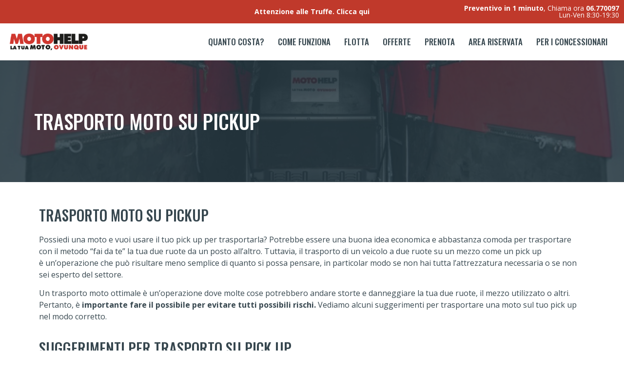

--- FILE ---
content_type: text/html; charset=UTF-8
request_url: https://www.motohelp.it/trasporto-moto-pickup/
body_size: 21030
content:
<!doctype html>
<html lang="it-IT">
<head>
	<meta charset="UTF-8">
		<meta name="viewport" content="width=device-width, initial-scale=1">
	<link rel="profile" href="https://gmpg.org/xfn/11">
	<meta name='robots' content='index, follow, max-image-preview:large, max-snippet:-1, max-video-preview:-1' />

	<!-- This site is optimized with the Yoast SEO plugin v22.1 - https://yoast.com/wordpress/plugins/seo/ -->
	<title>Trasporto Moto su Pickup - Motohelp</title>
	<link rel="canonical" href="https://www.motohelp.it/trasporto-moto-pickup/" />
	<meta property="og:locale" content="it_IT" />
	<meta property="og:type" content="article" />
	<meta property="og:title" content="Trasporto Moto su Pickup - Motohelp" />
	<meta property="og:description" content="Trasporto Moto su Pickup Trasporto Moto su Pickup Possiedi una moto e vuoi usare il tuo pick up per trasportarla? Potrebbe essere una buona idea economica e abbastanza comoda per trasportare con il metodo “fai da te” la tua due ruote da un posto all’altro. Tuttavia, il trasporto di un veicolo a due ruote su un [&hellip;]" />
	<meta property="og:url" content="https://www.motohelp.it/trasporto-moto-pickup/" />
	<meta property="og:site_name" content="Motohelp" />
	<meta property="article:modified_time" content="2022-07-05T16:29:03+00:00" />
	<meta name="twitter:card" content="summary_large_image" />
	<meta name="twitter:label1" content="Tempo di lettura stimato" />
	<meta name="twitter:data1" content="4 minuti" />
	<script type="application/ld+json" class="yoast-schema-graph">{"@context":"https://schema.org","@graph":[{"@type":"WebPage","@id":"https://www.motohelp.it/trasporto-moto-pickup/","url":"https://www.motohelp.it/trasporto-moto-pickup/","name":"Trasporto Moto su Pickup - Motohelp","isPartOf":{"@id":"https://www.motohelp.it/#website"},"datePublished":"2022-07-04T23:31:09+00:00","dateModified":"2022-07-05T16:29:03+00:00","breadcrumb":{"@id":"https://www.motohelp.it/trasporto-moto-pickup/#breadcrumb"},"inLanguage":"it-IT","potentialAction":[{"@type":"ReadAction","target":["https://www.motohelp.it/trasporto-moto-pickup/"]}]},{"@type":"BreadcrumbList","@id":"https://www.motohelp.it/trasporto-moto-pickup/#breadcrumb","itemListElement":[{"@type":"ListItem","position":1,"name":"Home","item":"https://www.motohelp.it/"},{"@type":"ListItem","position":2,"name":"Trasporto Moto su Pickup"}]},{"@type":"WebSite","@id":"https://www.motohelp.it/#website","url":"https://www.motohelp.it/","name":"Motohelp","description":"La tua moto a domicilio","publisher":{"@id":"https://www.motohelp.it/#organization"},"potentialAction":[{"@type":"SearchAction","target":{"@type":"EntryPoint","urlTemplate":"https://www.motohelp.it/?s={search_term_string}"},"query-input":"required name=search_term_string"}],"inLanguage":"it-IT"},{"@type":"Organization","@id":"https://www.motohelp.it/#organization","name":"Motohelp","url":"https://www.motohelp.it/","logo":{"@type":"ImageObject","inLanguage":"it-IT","@id":"https://www.motohelp.it/#/schema/logo/image/","url":"https://www.motohelp.it/wp-content/uploads/2022/03/motohelp_logo.png","contentUrl":"https://www.motohelp.it/wp-content/uploads/2022/03/motohelp_logo.png","width":450,"height":96,"caption":"Motohelp"},"image":{"@id":"https://www.motohelp.it/#/schema/logo/image/"}}]}</script>
	<!-- / Yoast SEO plugin. -->


<link rel='dns-prefetch' href='//cdn.iubenda.com' />
<link rel='dns-prefetch' href='//cdn.jsdelivr.net' />
<link rel="alternate" type="application/rss+xml" title="Motohelp &raquo; Feed" href="https://www.motohelp.it/feed/" />
<link rel="alternate" type="application/rss+xml" title="Motohelp &raquo; Feed dei commenti" href="https://www.motohelp.it/comments/feed/" />
<script>
window._wpemojiSettings = {"baseUrl":"https:\/\/s.w.org\/images\/core\/emoji\/14.0.0\/72x72\/","ext":".png","svgUrl":"https:\/\/s.w.org\/images\/core\/emoji\/14.0.0\/svg\/","svgExt":".svg","source":{"concatemoji":"https:\/\/www.motohelp.it\/wp-includes\/js\/wp-emoji-release.min.js?ver=6.3.1"}};
/*! This file is auto-generated */
!function(i,n){var o,s,e;function c(e){try{var t={supportTests:e,timestamp:(new Date).valueOf()};sessionStorage.setItem(o,JSON.stringify(t))}catch(e){}}function p(e,t,n){e.clearRect(0,0,e.canvas.width,e.canvas.height),e.fillText(t,0,0);var t=new Uint32Array(e.getImageData(0,0,e.canvas.width,e.canvas.height).data),r=(e.clearRect(0,0,e.canvas.width,e.canvas.height),e.fillText(n,0,0),new Uint32Array(e.getImageData(0,0,e.canvas.width,e.canvas.height).data));return t.every(function(e,t){return e===r[t]})}function u(e,t,n){switch(t){case"flag":return n(e,"\ud83c\udff3\ufe0f\u200d\u26a7\ufe0f","\ud83c\udff3\ufe0f\u200b\u26a7\ufe0f")?!1:!n(e,"\ud83c\uddfa\ud83c\uddf3","\ud83c\uddfa\u200b\ud83c\uddf3")&&!n(e,"\ud83c\udff4\udb40\udc67\udb40\udc62\udb40\udc65\udb40\udc6e\udb40\udc67\udb40\udc7f","\ud83c\udff4\u200b\udb40\udc67\u200b\udb40\udc62\u200b\udb40\udc65\u200b\udb40\udc6e\u200b\udb40\udc67\u200b\udb40\udc7f");case"emoji":return!n(e,"\ud83e\udef1\ud83c\udffb\u200d\ud83e\udef2\ud83c\udfff","\ud83e\udef1\ud83c\udffb\u200b\ud83e\udef2\ud83c\udfff")}return!1}function f(e,t,n){var r="undefined"!=typeof WorkerGlobalScope&&self instanceof WorkerGlobalScope?new OffscreenCanvas(300,150):i.createElement("canvas"),a=r.getContext("2d",{willReadFrequently:!0}),o=(a.textBaseline="top",a.font="600 32px Arial",{});return e.forEach(function(e){o[e]=t(a,e,n)}),o}function t(e){var t=i.createElement("script");t.src=e,t.defer=!0,i.head.appendChild(t)}"undefined"!=typeof Promise&&(o="wpEmojiSettingsSupports",s=["flag","emoji"],n.supports={everything:!0,everythingExceptFlag:!0},e=new Promise(function(e){i.addEventListener("DOMContentLoaded",e,{once:!0})}),new Promise(function(t){var n=function(){try{var e=JSON.parse(sessionStorage.getItem(o));if("object"==typeof e&&"number"==typeof e.timestamp&&(new Date).valueOf()<e.timestamp+604800&&"object"==typeof e.supportTests)return e.supportTests}catch(e){}return null}();if(!n){if("undefined"!=typeof Worker&&"undefined"!=typeof OffscreenCanvas&&"undefined"!=typeof URL&&URL.createObjectURL&&"undefined"!=typeof Blob)try{var e="postMessage("+f.toString()+"("+[JSON.stringify(s),u.toString(),p.toString()].join(",")+"));",r=new Blob([e],{type:"text/javascript"}),a=new Worker(URL.createObjectURL(r),{name:"wpTestEmojiSupports"});return void(a.onmessage=function(e){c(n=e.data),a.terminate(),t(n)})}catch(e){}c(n=f(s,u,p))}t(n)}).then(function(e){for(var t in e)n.supports[t]=e[t],n.supports.everything=n.supports.everything&&n.supports[t],"flag"!==t&&(n.supports.everythingExceptFlag=n.supports.everythingExceptFlag&&n.supports[t]);n.supports.everythingExceptFlag=n.supports.everythingExceptFlag&&!n.supports.flag,n.DOMReady=!1,n.readyCallback=function(){n.DOMReady=!0}}).then(function(){return e}).then(function(){var e;n.supports.everything||(n.readyCallback(),(e=n.source||{}).concatemoji?t(e.concatemoji):e.wpemoji&&e.twemoji&&(t(e.twemoji),t(e.wpemoji)))}))}((window,document),window._wpemojiSettings);
</script>
<style>
img.wp-smiley,
img.emoji {
	display: inline !important;
	border: none !important;
	box-shadow: none !important;
	height: 1em !important;
	width: 1em !important;
	margin: 0 0.07em !important;
	vertical-align: -0.1em !important;
	background: none !important;
	padding: 0 !important;
}
</style>
	<link rel='stylesheet' id='wp-block-library-css' href='https://www.motohelp.it/wp-includes/css/dist/block-library/style.min.css?ver=6.3.1' media='all' />
<style id='classic-theme-styles-inline-css'>
/*! This file is auto-generated */
.wp-block-button__link{color:#fff;background-color:#32373c;border-radius:9999px;box-shadow:none;text-decoration:none;padding:calc(.667em + 2px) calc(1.333em + 2px);font-size:1.125em}.wp-block-file__button{background:#32373c;color:#fff;text-decoration:none}
</style>
<style id='global-styles-inline-css'>
body{--wp--preset--color--black: #000000;--wp--preset--color--cyan-bluish-gray: #abb8c3;--wp--preset--color--white: #ffffff;--wp--preset--color--pale-pink: #f78da7;--wp--preset--color--vivid-red: #cf2e2e;--wp--preset--color--luminous-vivid-orange: #ff6900;--wp--preset--color--luminous-vivid-amber: #fcb900;--wp--preset--color--light-green-cyan: #7bdcb5;--wp--preset--color--vivid-green-cyan: #00d084;--wp--preset--color--pale-cyan-blue: #8ed1fc;--wp--preset--color--vivid-cyan-blue: #0693e3;--wp--preset--color--vivid-purple: #9b51e0;--wp--preset--gradient--vivid-cyan-blue-to-vivid-purple: linear-gradient(135deg,rgba(6,147,227,1) 0%,rgb(155,81,224) 100%);--wp--preset--gradient--light-green-cyan-to-vivid-green-cyan: linear-gradient(135deg,rgb(122,220,180) 0%,rgb(0,208,130) 100%);--wp--preset--gradient--luminous-vivid-amber-to-luminous-vivid-orange: linear-gradient(135deg,rgba(252,185,0,1) 0%,rgba(255,105,0,1) 100%);--wp--preset--gradient--luminous-vivid-orange-to-vivid-red: linear-gradient(135deg,rgba(255,105,0,1) 0%,rgb(207,46,46) 100%);--wp--preset--gradient--very-light-gray-to-cyan-bluish-gray: linear-gradient(135deg,rgb(238,238,238) 0%,rgb(169,184,195) 100%);--wp--preset--gradient--cool-to-warm-spectrum: linear-gradient(135deg,rgb(74,234,220) 0%,rgb(151,120,209) 20%,rgb(207,42,186) 40%,rgb(238,44,130) 60%,rgb(251,105,98) 80%,rgb(254,248,76) 100%);--wp--preset--gradient--blush-light-purple: linear-gradient(135deg,rgb(255,206,236) 0%,rgb(152,150,240) 100%);--wp--preset--gradient--blush-bordeaux: linear-gradient(135deg,rgb(254,205,165) 0%,rgb(254,45,45) 50%,rgb(107,0,62) 100%);--wp--preset--gradient--luminous-dusk: linear-gradient(135deg,rgb(255,203,112) 0%,rgb(199,81,192) 50%,rgb(65,88,208) 100%);--wp--preset--gradient--pale-ocean: linear-gradient(135deg,rgb(255,245,203) 0%,rgb(182,227,212) 50%,rgb(51,167,181) 100%);--wp--preset--gradient--electric-grass: linear-gradient(135deg,rgb(202,248,128) 0%,rgb(113,206,126) 100%);--wp--preset--gradient--midnight: linear-gradient(135deg,rgb(2,3,129) 0%,rgb(40,116,252) 100%);--wp--preset--font-size--small: 13px;--wp--preset--font-size--medium: 20px;--wp--preset--font-size--large: 36px;--wp--preset--font-size--x-large: 42px;--wp--preset--spacing--20: 0.44rem;--wp--preset--spacing--30: 0.67rem;--wp--preset--spacing--40: 1rem;--wp--preset--spacing--50: 1.5rem;--wp--preset--spacing--60: 2.25rem;--wp--preset--spacing--70: 3.38rem;--wp--preset--spacing--80: 5.06rem;--wp--preset--shadow--natural: 6px 6px 9px rgba(0, 0, 0, 0.2);--wp--preset--shadow--deep: 12px 12px 50px rgba(0, 0, 0, 0.4);--wp--preset--shadow--sharp: 6px 6px 0px rgba(0, 0, 0, 0.2);--wp--preset--shadow--outlined: 6px 6px 0px -3px rgba(255, 255, 255, 1), 6px 6px rgba(0, 0, 0, 1);--wp--preset--shadow--crisp: 6px 6px 0px rgba(0, 0, 0, 1);}:where(.is-layout-flex){gap: 0.5em;}:where(.is-layout-grid){gap: 0.5em;}body .is-layout-flow > .alignleft{float: left;margin-inline-start: 0;margin-inline-end: 2em;}body .is-layout-flow > .alignright{float: right;margin-inline-start: 2em;margin-inline-end: 0;}body .is-layout-flow > .aligncenter{margin-left: auto !important;margin-right: auto !important;}body .is-layout-constrained > .alignleft{float: left;margin-inline-start: 0;margin-inline-end: 2em;}body .is-layout-constrained > .alignright{float: right;margin-inline-start: 2em;margin-inline-end: 0;}body .is-layout-constrained > .aligncenter{margin-left: auto !important;margin-right: auto !important;}body .is-layout-constrained > :where(:not(.alignleft):not(.alignright):not(.alignfull)){max-width: var(--wp--style--global--content-size);margin-left: auto !important;margin-right: auto !important;}body .is-layout-constrained > .alignwide{max-width: var(--wp--style--global--wide-size);}body .is-layout-flex{display: flex;}body .is-layout-flex{flex-wrap: wrap;align-items: center;}body .is-layout-flex > *{margin: 0;}body .is-layout-grid{display: grid;}body .is-layout-grid > *{margin: 0;}:where(.wp-block-columns.is-layout-flex){gap: 2em;}:where(.wp-block-columns.is-layout-grid){gap: 2em;}:where(.wp-block-post-template.is-layout-flex){gap: 1.25em;}:where(.wp-block-post-template.is-layout-grid){gap: 1.25em;}.has-black-color{color: var(--wp--preset--color--black) !important;}.has-cyan-bluish-gray-color{color: var(--wp--preset--color--cyan-bluish-gray) !important;}.has-white-color{color: var(--wp--preset--color--white) !important;}.has-pale-pink-color{color: var(--wp--preset--color--pale-pink) !important;}.has-vivid-red-color{color: var(--wp--preset--color--vivid-red) !important;}.has-luminous-vivid-orange-color{color: var(--wp--preset--color--luminous-vivid-orange) !important;}.has-luminous-vivid-amber-color{color: var(--wp--preset--color--luminous-vivid-amber) !important;}.has-light-green-cyan-color{color: var(--wp--preset--color--light-green-cyan) !important;}.has-vivid-green-cyan-color{color: var(--wp--preset--color--vivid-green-cyan) !important;}.has-pale-cyan-blue-color{color: var(--wp--preset--color--pale-cyan-blue) !important;}.has-vivid-cyan-blue-color{color: var(--wp--preset--color--vivid-cyan-blue) !important;}.has-vivid-purple-color{color: var(--wp--preset--color--vivid-purple) !important;}.has-black-background-color{background-color: var(--wp--preset--color--black) !important;}.has-cyan-bluish-gray-background-color{background-color: var(--wp--preset--color--cyan-bluish-gray) !important;}.has-white-background-color{background-color: var(--wp--preset--color--white) !important;}.has-pale-pink-background-color{background-color: var(--wp--preset--color--pale-pink) !important;}.has-vivid-red-background-color{background-color: var(--wp--preset--color--vivid-red) !important;}.has-luminous-vivid-orange-background-color{background-color: var(--wp--preset--color--luminous-vivid-orange) !important;}.has-luminous-vivid-amber-background-color{background-color: var(--wp--preset--color--luminous-vivid-amber) !important;}.has-light-green-cyan-background-color{background-color: var(--wp--preset--color--light-green-cyan) !important;}.has-vivid-green-cyan-background-color{background-color: var(--wp--preset--color--vivid-green-cyan) !important;}.has-pale-cyan-blue-background-color{background-color: var(--wp--preset--color--pale-cyan-blue) !important;}.has-vivid-cyan-blue-background-color{background-color: var(--wp--preset--color--vivid-cyan-blue) !important;}.has-vivid-purple-background-color{background-color: var(--wp--preset--color--vivid-purple) !important;}.has-black-border-color{border-color: var(--wp--preset--color--black) !important;}.has-cyan-bluish-gray-border-color{border-color: var(--wp--preset--color--cyan-bluish-gray) !important;}.has-white-border-color{border-color: var(--wp--preset--color--white) !important;}.has-pale-pink-border-color{border-color: var(--wp--preset--color--pale-pink) !important;}.has-vivid-red-border-color{border-color: var(--wp--preset--color--vivid-red) !important;}.has-luminous-vivid-orange-border-color{border-color: var(--wp--preset--color--luminous-vivid-orange) !important;}.has-luminous-vivid-amber-border-color{border-color: var(--wp--preset--color--luminous-vivid-amber) !important;}.has-light-green-cyan-border-color{border-color: var(--wp--preset--color--light-green-cyan) !important;}.has-vivid-green-cyan-border-color{border-color: var(--wp--preset--color--vivid-green-cyan) !important;}.has-pale-cyan-blue-border-color{border-color: var(--wp--preset--color--pale-cyan-blue) !important;}.has-vivid-cyan-blue-border-color{border-color: var(--wp--preset--color--vivid-cyan-blue) !important;}.has-vivid-purple-border-color{border-color: var(--wp--preset--color--vivid-purple) !important;}.has-vivid-cyan-blue-to-vivid-purple-gradient-background{background: var(--wp--preset--gradient--vivid-cyan-blue-to-vivid-purple) !important;}.has-light-green-cyan-to-vivid-green-cyan-gradient-background{background: var(--wp--preset--gradient--light-green-cyan-to-vivid-green-cyan) !important;}.has-luminous-vivid-amber-to-luminous-vivid-orange-gradient-background{background: var(--wp--preset--gradient--luminous-vivid-amber-to-luminous-vivid-orange) !important;}.has-luminous-vivid-orange-to-vivid-red-gradient-background{background: var(--wp--preset--gradient--luminous-vivid-orange-to-vivid-red) !important;}.has-very-light-gray-to-cyan-bluish-gray-gradient-background{background: var(--wp--preset--gradient--very-light-gray-to-cyan-bluish-gray) !important;}.has-cool-to-warm-spectrum-gradient-background{background: var(--wp--preset--gradient--cool-to-warm-spectrum) !important;}.has-blush-light-purple-gradient-background{background: var(--wp--preset--gradient--blush-light-purple) !important;}.has-blush-bordeaux-gradient-background{background: var(--wp--preset--gradient--blush-bordeaux) !important;}.has-luminous-dusk-gradient-background{background: var(--wp--preset--gradient--luminous-dusk) !important;}.has-pale-ocean-gradient-background{background: var(--wp--preset--gradient--pale-ocean) !important;}.has-electric-grass-gradient-background{background: var(--wp--preset--gradient--electric-grass) !important;}.has-midnight-gradient-background{background: var(--wp--preset--gradient--midnight) !important;}.has-small-font-size{font-size: var(--wp--preset--font-size--small) !important;}.has-medium-font-size{font-size: var(--wp--preset--font-size--medium) !important;}.has-large-font-size{font-size: var(--wp--preset--font-size--large) !important;}.has-x-large-font-size{font-size: var(--wp--preset--font-size--x-large) !important;}
.wp-block-navigation a:where(:not(.wp-element-button)){color: inherit;}
:where(.wp-block-post-template.is-layout-flex){gap: 1.25em;}:where(.wp-block-post-template.is-layout-grid){gap: 1.25em;}
:where(.wp-block-columns.is-layout-flex){gap: 2em;}:where(.wp-block-columns.is-layout-grid){gap: 2em;}
.wp-block-pullquote{font-size: 1.5em;line-height: 1.6;}
</style>
<link rel='stylesheet' id='contact-form-7-css' href='https://www.motohelp.it/wp-content/cache/autoptimize/css/autoptimize_single_3fd2afa98866679439097f4ab102fe0a.css?ver=5.9.8' media='all' />
<link rel='stylesheet' id='algoliastyle-css' href='https://www.motohelp.it/wp-content/cache/autoptimize/css/autoptimize_single_c95f3e5eac25326af42dc23706281706.css?ver=6.3.1' media='all' />
<link rel='stylesheet' id='hello-elementor-css' href='https://www.motohelp.it/wp-content/themes/hello-elementor/style.min.css?ver=2.6.1' media='all' />
<link rel='stylesheet' id='hello-elementor-theme-style-css' href='https://www.motohelp.it/wp-content/themes/hello-elementor/theme.min.css?ver=2.6.1' media='all' />
<link rel='stylesheet' id='elementor-frontend-css' href='https://www.motohelp.it/wp-content/plugins/elementor/assets/css/frontend-lite.min.css?ver=3.11.5' media='all' />
<link rel='stylesheet' id='elementor-post-6392-css' href='https://www.motohelp.it/wp-content/cache/autoptimize/css/autoptimize_single_8d4e08f03f14541318cc71ad19e50a3f.css?ver=1721391938' media='all' />
<link rel='stylesheet' id='swiper-css' href='https://www.motohelp.it/wp-content/plugins/elementor/assets/lib/swiper/css/swiper.min.css?ver=5.3.6' media='all' />
<link rel='stylesheet' id='elementor-pro-css' href='https://www.motohelp.it/wp-content/plugins/elementor-pro/assets/css/frontend-lite.min.css?ver=3.13.0' media='all' />
<link rel='stylesheet' id='font-awesome-5-all-css' href='https://www.motohelp.it/wp-content/plugins/elementor/assets/lib/font-awesome/css/all.min.css?ver=3.11.5' media='all' />
<link rel='stylesheet' id='font-awesome-4-shim-css' href='https://www.motohelp.it/wp-content/plugins/elementor/assets/lib/font-awesome/css/v4-shims.min.css?ver=3.11.5' media='all' />
<link rel='stylesheet' id='elementor-post-12433-css' href='https://www.motohelp.it/wp-content/cache/autoptimize/css/autoptimize_single_22dbd88bd14975c9d5caafaedd8fb69c.css?ver=1721418921' media='all' />
<link rel='stylesheet' id='elementor-post-6890-css' href='https://www.motohelp.it/wp-content/cache/autoptimize/css/autoptimize_single_dd088450b73f1217c904c537df9b7323.css?ver=1763484202' media='all' />
<link rel='stylesheet' id='elementor-post-7076-css' href='https://www.motohelp.it/wp-content/cache/autoptimize/css/autoptimize_single_5d360e0dcb52e2c1adf4ed00decb107e.css?ver=1763484824' media='all' />
<link rel='stylesheet' id='ecs-styles-css' href='https://www.motohelp.it/wp-content/cache/autoptimize/css/autoptimize_single_5cec186fb803dee57455356d0b2addf0.css?ver=3.1.7' media='all' />
<link rel='stylesheet' id='elementor-post-7528-css' href='https://www.motohelp.it/wp-content/cache/autoptimize/css/autoptimize_single_1c6f0e41beb45b58927df557dfdb91bd.css?ver=1652096399' media='all' />
<link rel='stylesheet' id='elementor-post-8820-css' href='https://www.motohelp.it/wp-content/cache/autoptimize/css/autoptimize_single_5292410254b9713901bbcfb1028973b5.css?ver=1652096321' media='all' />
<link rel='stylesheet' id='google-fonts-1-css' href='https://fonts.googleapis.com/css?family=Open+Sans%3A100%2C100italic%2C200%2C200italic%2C300%2C300italic%2C400%2C400italic%2C500%2C500italic%2C600%2C600italic%2C700%2C700italic%2C800%2C800italic%2C900%2C900italic%7COswald%3A100%2C100italic%2C200%2C200italic%2C300%2C300italic%2C400%2C400italic%2C500%2C500italic%2C600%2C600italic%2C700%2C700italic%2C800%2C800italic%2C900%2C900italic%7CPoppins%3A100%2C100italic%2C200%2C200italic%2C300%2C300italic%2C400%2C400italic%2C500%2C500italic%2C600%2C600italic%2C700%2C700italic%2C800%2C800italic%2C900%2C900italic&#038;display=swap&#038;ver=6.3.1' media='all' />
<link rel="preconnect" href="https://fonts.gstatic.com/" crossorigin>
<script  type="text/javascript" class=" _iub_cs_skip" id="iubenda-head-inline-scripts-0">
var _iub = _iub || [];
_iub.csConfiguration = {"consentOnContinuedBrowsing":false,"invalidateConsentWithoutLog":true,"perPurposeConsent":true,"siteId":1169265,"cookiePolicyId":70202295,"lang":"it", "banner":{ "acceptButtonCaptionColor":"white","acceptButtonColor":"#0073CE","acceptButtonDisplay":true,"backgroundColor":"black","closeButtonRejects":true,"customizeButtonCaptionColor":"white","customizeButtonColor":"#212121","customizeButtonDisplay":true,"explicitWithdrawal":true,"listPurposes":true,"textColor":"white" }};
</script>
<script  type="text/javascript" charset="UTF-8" async="" class=" _iub_cs_skip" src='//cdn.iubenda.com/cs/iubenda_cs.js?ver=3.10.6' id='iubenda-head-scripts-0-js'></script>
<script defer src='https://cdn.jsdelivr.net/autocomplete.js/0/autocomplete.min.js?ver=6.3.1' id='autocomplete-js'></script>
<script defer src='https://cdn.jsdelivr.net/algoliasearch/3/algoliasearch.min.js?ver=6.3.1' id='algoliasearch-js'></script>
<script src='https://www.motohelp.it/wp-includes/js/jquery/jquery.min.js?ver=3.7.0' id='jquery-core-js'></script>



<script id='ecs_ajax_load-js-extra'>
var ecs_ajax_params = {"ajaxurl":"https:\/\/www.motohelp.it\/wp-admin\/admin-ajax.php","posts":"{\"page\":0,\"pagename\":\"trasporto-moto-pickup\",\"error\":\"\",\"m\":\"\",\"p\":0,\"post_parent\":\"\",\"subpost\":\"\",\"subpost_id\":\"\",\"attachment\":\"\",\"attachment_id\":0,\"name\":\"trasporto-moto-pickup\",\"page_id\":0,\"second\":\"\",\"minute\":\"\",\"hour\":\"\",\"day\":0,\"monthnum\":0,\"year\":0,\"w\":0,\"category_name\":\"\",\"tag\":\"\",\"cat\":\"\",\"tag_id\":\"\",\"author\":\"\",\"author_name\":\"\",\"feed\":\"\",\"tb\":\"\",\"paged\":0,\"meta_key\":\"\",\"meta_value\":\"\",\"preview\":\"\",\"s\":\"\",\"sentence\":\"\",\"title\":\"\",\"fields\":\"\",\"menu_order\":\"\",\"embed\":\"\",\"category__in\":[],\"category__not_in\":[],\"category__and\":[],\"post__in\":[],\"post__not_in\":[],\"post_name__in\":[],\"tag__in\":[],\"tag__not_in\":[],\"tag__and\":[],\"tag_slug__in\":[],\"tag_slug__and\":[],\"post_parent__in\":[],\"post_parent__not_in\":[],\"author__in\":[],\"author__not_in\":[],\"search_columns\":[],\"ignore_sticky_posts\":false,\"suppress_filters\":false,\"cache_results\":true,\"update_post_term_cache\":true,\"update_menu_item_cache\":false,\"lazy_load_term_meta\":true,\"update_post_meta_cache\":true,\"post_type\":\"\",\"posts_per_page\":10,\"nopaging\":false,\"comments_per_page\":\"50\",\"no_found_rows\":false,\"order\":\"DESC\"}"};
</script>


<link rel="https://api.w.org/" href="https://www.motohelp.it/wp-json/" /><link rel="alternate" type="application/json" href="https://www.motohelp.it/wp-json/wp/v2/pages/12433" /><link rel="EditURI" type="application/rsd+xml" title="RSD" href="https://www.motohelp.it/xmlrpc.php?rsd" />
<meta name="generator" content="WordPress 6.3.1" />
<link rel='shortlink' href='https://www.motohelp.it/?p=12433' />
<link rel="alternate" type="application/json+oembed" href="https://www.motohelp.it/wp-json/oembed/1.0/embed?url=https%3A%2F%2Fwww.motohelp.it%2Ftrasporto-moto-pickup%2F" />
<link rel="alternate" type="text/xml+oembed" href="https://www.motohelp.it/wp-json/oembed/1.0/embed?url=https%3A%2F%2Fwww.motohelp.it%2Ftrasporto-moto-pickup%2F&#038;format=xml" />
<meta name="generator" content="Elementor 3.11.5; features: e_dom_optimization, e_optimized_assets_loading, e_optimized_css_loading, e_font_icon_svg, a11y_improvements, additional_custom_breakpoints; settings: css_print_method-external, google_font-enabled, font_display-swap">
<!-- Google Tag Manager -->
<script>(function(w,d,s,l,i){w[l]=w[l]||[];w[l].push({'gtm.start':
new Date().getTime(),event:'gtm.js'});var f=d.getElementsByTagName(s)[0],
j=d.createElement(s),dl=l!='dataLayer'?'&l='+l:'';j.async=true;j.src=
'https://www.googletagmanager.com/gtm.js?id='+i+dl;f.parentNode.insertBefore(j,f);
})(window,document,'script','dataLayer','GTM-TD2PSW9');</script>
<!-- End Google Tag Manager -->

<script>(function(a,s,y,n,c,h,i,d,e){s.className+=' '+y;h.start=1*new Date;
	h.end=i=function(){s.className=s.className.replace(RegExp(' ?'+y),'')};
	(a[n]=a[n]||[]).hide=h;setTimeout(function(){i();h.end=null},c);h.timeout=c;
	})(window,document.documentElement,'async-hide','dataLayer',4000,
	{'GTM-57NSRR9':true});</script>

	<script>
	  (function(i,s,o,g,r,a,m){i['GoogleAnalyticsObject']=r;i[r]=i[r]||function(){
	  (i[r].q=i[r].q||[]).push(arguments)},i[r].l=1*new Date();a=s.createElement(o),
	  m=s.getElementsByTagName(o)[0];a.async=1;a.src=g;m.parentNode.insertBefore(a,m)
	  })(window,document,'script','https://www.google-analytics.com/analytics.js','ga');
	  ga('create', 'UA-6515159-3', 'auto');
	  ga('require', 'GTM-57NSRR9');
	  ga('send', 'pageview');
	</script>

<script>
document.addEventListener("DOMContentLoaded", function() {
  var lazyBackgrounds = [].slice.call(document.querySelectorAll(".lazy-background-mh"));

  if ("IntersectionObserver" in window) {
    let lazyBackgroundObserver = new IntersectionObserver(function(entries, observer) {
      entries.forEach(function(entry) {
        if (entry.isIntersecting) {
          entry.target.classList.remove("lazy-background-mh");
          lazyBackgroundObserver.unobserve(entry.target);
        }
      });
    });

    lazyBackgrounds.forEach(function(lazyBackground) {
      lazyBackgroundObserver.observe(lazyBackground);
    });
  }
});
</script>
<link rel="icon" href="https://www.motohelp.it/wp-content/uploads/2021/12/favicon-1-150x150.png" sizes="32x32" />
<link rel="icon" href="https://www.motohelp.it/wp-content/uploads/2021/12/favicon-1-300x300.png" sizes="192x192" />
<link rel="apple-touch-icon" href="https://www.motohelp.it/wp-content/uploads/2021/12/favicon-1-300x300.png" />
<meta name="msapplication-TileImage" content="https://www.motohelp.it/wp-content/uploads/2021/12/favicon-1-300x300.png" />
</head>
<body class="page-template-default page page-id-12433 wp-custom-logo elementor-default elementor-kit-6392 elementor-page elementor-page-12433">

<!-- Google Tag Manager (noscript) -->
<noscript><iframe src="https://www.googletagmanager.com/ns.html?id=GTM-TD2PSW9"
height="0" width="0" style="display:none;visibility:hidden"></iframe></noscript>
<!-- End Google Tag Manager (noscript) -->


<a class="skip-link screen-reader-text" href="#content">
	Vai al contenuto</a>

		<div data-elementor-type="header" data-elementor-id="6890" class="elementor elementor-6890 elementor-location-header">
								<header class="elementor-section elementor-top-section elementor-element elementor-element-afa7799 elementor-section-content-middle elementor-section-height-min-height elementor-section-full_width elementor-section-height-default elementor-section-items-middle" data-id="afa7799" data-element_type="section" data-settings="{&quot;background_background&quot;:&quot;classic&quot;,&quot;sticky&quot;:&quot;top&quot;,&quot;sticky_on&quot;:[&quot;desktop&quot;,&quot;tablet&quot;,&quot;mobile&quot;],&quot;sticky_offset&quot;:0,&quot;sticky_effects_offset&quot;:0}">
						<div class="elementor-container elementor-column-gap-no">
					<div class="elementor-column elementor-col-100 elementor-top-column elementor-element elementor-element-22003cd" data-id="22003cd" data-element_type="column">
			<div class="elementor-widget-wrap elementor-element-populated">
								<section class="elementor-section elementor-inner-section elementor-element elementor-element-92e0186 elementor-section-full_width elementor-section-height-default elementor-section-height-default" data-id="92e0186" data-element_type="section" data-settings="{&quot;background_background&quot;:&quot;classic&quot;}">
						<div class="elementor-container elementor-column-gap-default">
					<div class="elementor-column elementor-col-33 elementor-inner-column elementor-element elementor-element-529bd39 elementor-hidden-mobile" data-id="529bd39" data-element_type="column">
			<div class="elementor-widget-wrap">
									</div>
		</div>
				<div class="elementor-column elementor-col-33 elementor-inner-column elementor-element elementor-element-d3dcdd1 elementor-hidden-mobile" data-id="d3dcdd1" data-element_type="column">
			<div class="elementor-widget-wrap elementor-element-populated">
								<div class="elementor-element elementor-element-a3fd146 elementor-hidden-tablet elementor-hidden-mobile elementor-widget elementor-widget-text-editor" data-id="a3fd146" data-element_type="widget" data-widget_type="text-editor.default">
				<div class="elementor-widget-container">
			<style>/*! elementor - v3.11.5 - 14-03-2023 */
.elementor-widget-text-editor.elementor-drop-cap-view-stacked .elementor-drop-cap{background-color:#818a91;color:#fff}.elementor-widget-text-editor.elementor-drop-cap-view-framed .elementor-drop-cap{color:#818a91;border:3px solid;background-color:transparent}.elementor-widget-text-editor:not(.elementor-drop-cap-view-default) .elementor-drop-cap{margin-top:8px}.elementor-widget-text-editor:not(.elementor-drop-cap-view-default) .elementor-drop-cap-letter{width:1em;height:1em}.elementor-widget-text-editor .elementor-drop-cap{float:left;text-align:center;line-height:1;font-size:50px}.elementor-widget-text-editor .elementor-drop-cap-letter{display:inline-block}</style>				<p style="text-align: center;"><strong>Attenzione alle Truffe. <a href="https://www.motohelp.it/attenzione-truffa-annunci-moto/">Clicca qui</a></strong></p>						</div>
				</div>
					</div>
		</div>
				<div class="elementor-column elementor-col-33 elementor-inner-column elementor-element elementor-element-8e9fb94 elementor-hidden-mobile" data-id="8e9fb94" data-element_type="column">
			<div class="elementor-widget-wrap elementor-element-populated">
								<div class="elementor-element elementor-element-90fe062 elementor-widget elementor-widget-text-editor" data-id="90fe062" data-element_type="widget" data-widget_type="text-editor.default">
				<div class="elementor-widget-container">
							<p style="text-align: right;"><strong>Preventivo in 1 minuto</strong>, Chiama ora <a style="color: #ffffff;" href="tel:06770097"><strong>06.770097</strong></a></p><p style="text-align: right;">Lun-Ven 8:30-19:30</p>						</div>
				</div>
					</div>
		</div>
							</div>
		</section>
				<section class="elementor-section elementor-inner-section elementor-element elementor-element-818e971 elementor-section-content-middle elementor-hidden-mobile elementor-section-boxed elementor-section-height-default elementor-section-height-default" data-id="818e971" data-element_type="section">
						<div class="elementor-container elementor-column-gap-no">
					<div class="elementor-column elementor-col-50 elementor-inner-column elementor-element elementor-element-6f40522" data-id="6f40522" data-element_type="column">
			<div class="elementor-widget-wrap elementor-element-populated">
								<div class="elementor-element elementor-element-bf952e2 elementor-widget elementor-widget-theme-site-logo elementor-widget-image" data-id="bf952e2" data-element_type="widget" data-widget_type="theme-site-logo.default">
				<div class="elementor-widget-container">
			<style>/*! elementor - v3.11.5 - 14-03-2023 */
.elementor-widget-image{text-align:center}.elementor-widget-image a{display:inline-block}.elementor-widget-image a img[src$=".svg"]{width:48px}.elementor-widget-image img{vertical-align:middle;display:inline-block}</style>								<a href="https://www.motohelp.it">
			<noscript><img width="450" height="96" src="https://www.motohelp.it/wp-content/uploads/2022/03/motohelp_logo.png" class="attachment-large size-large wp-image-7718" alt="Motohelp" srcset="https://www.motohelp.it/wp-content/uploads/2022/03/motohelp_logo.png 450w, https://www.motohelp.it/wp-content/uploads/2022/03/motohelp_logo-300x64.png 300w" sizes="(max-width: 450px) 100vw, 450px" /></noscript><img width="450" height="96" src='data:image/svg+xml,%3Csvg%20xmlns=%22http://www.w3.org/2000/svg%22%20viewBox=%220%200%20450%2096%22%3E%3C/svg%3E' data-src="https://www.motohelp.it/wp-content/uploads/2022/03/motohelp_logo.png" class="lazyload attachment-large size-large wp-image-7718" alt="Motohelp" data-srcset="https://www.motohelp.it/wp-content/uploads/2022/03/motohelp_logo.png 450w, https://www.motohelp.it/wp-content/uploads/2022/03/motohelp_logo-300x64.png 300w" data-sizes="(max-width: 450px) 100vw, 450px" />				</a>
											</div>
				</div>
					</div>
		</div>
				<div class="elementor-column elementor-col-50 elementor-inner-column elementor-element elementor-element-b4c722b" data-id="b4c722b" data-element_type="column">
			<div class="elementor-widget-wrap elementor-element-populated">
								<div class="elementor-element elementor-element-5506e06 elementor-nav-menu__align-right elementor-nav-menu--stretch elementor-nav-menu--dropdown-tablet elementor-nav-menu__text-align-aside elementor-nav-menu--toggle elementor-nav-menu--burger elementor-widget elementor-widget-nav-menu" data-id="5506e06" data-element_type="widget" data-settings="{&quot;full_width&quot;:&quot;stretch&quot;,&quot;layout&quot;:&quot;horizontal&quot;,&quot;submenu_icon&quot;:{&quot;value&quot;:&quot;&lt;svg class=\&quot;e-font-icon-svg e-fas-caret-down\&quot; viewBox=\&quot;0 0 320 512\&quot; xmlns=\&quot;http:\/\/www.w3.org\/2000\/svg\&quot;&gt;&lt;path d=\&quot;M31.3 192h257.3c17.8 0 26.7 21.5 14.1 34.1L174.1 354.8c-7.8 7.8-20.5 7.8-28.3 0L17.2 226.1C4.6 213.5 13.5 192 31.3 192z\&quot;&gt;&lt;\/path&gt;&lt;\/svg&gt;&quot;,&quot;library&quot;:&quot;fa-solid&quot;},&quot;toggle&quot;:&quot;burger&quot;}" data-widget_type="nav-menu.default">
				<div class="elementor-widget-container">
			<link rel="stylesheet" href="https://www.motohelp.it/wp-content/plugins/elementor-pro/assets/css/widget-nav-menu.min.css">			<nav class="elementor-nav-menu--main elementor-nav-menu__container elementor-nav-menu--layout-horizontal e--pointer-underline e--animation-fade">
				<ul id="menu-1-5506e06" class="elementor-nav-menu"><li class="menu-item menu-item-type-post_type menu-item-object-page menu-item-9436"><a href="https://www.motohelp.it/preventivo/" class="elementor-item">Quanto costa?</a></li>
<li class="menu-item menu-item-type-post_type menu-item-object-page menu-item-9289"><a href="https://www.motohelp.it/come-funziona-trasporto-moto/" class="elementor-item">Come funziona</a></li>
<li class="menu-item menu-item-type-custom menu-item-object-custom menu-item-13383"><a href="https://www.motohelp.it/furgoni-trasporto-moto/" class="elementor-item">Flotta</a></li>
<li class="menu-item menu-item-type-post_type menu-item-object-page menu-item-9512"><a href="https://www.motohelp.it/promozioni-e-last-minute/" class="elementor-item">Offerte</a></li>
<li class="menu-item menu-item-type-post_type menu-item-object-page menu-item-13381"><a href="https://www.motohelp.it/prenotazioni/" class="elementor-item">Prenota</a></li>
<li class="menu-item menu-item-type-custom menu-item-object-custom menu-item-6843"><a target="_blank" rel="noopener" href="https://app.motohelp.it/auth" class="elementor-item">Area Riservata</a></li>
<li class="menu-item menu-item-type-post_type menu-item-object-page menu-item-13382"><a href="https://www.motohelp.it/concessionari-moto/" class="elementor-item">Per i concessionari</a></li>
</ul>			</nav>
					<div class="elementor-menu-toggle" role="button" tabindex="0" aria-label="Menu di commutazione" aria-expanded="false">
			<svg aria-hidden="true" role="presentation" class="elementor-menu-toggle__icon--open e-font-icon-svg e-eicon-menu-bar" viewBox="0 0 1000 1000" xmlns="http://www.w3.org/2000/svg"><path d="M104 333H896C929 333 958 304 958 271S929 208 896 208H104C71 208 42 237 42 271S71 333 104 333ZM104 583H896C929 583 958 554 958 521S929 458 896 458H104C71 458 42 487 42 521S71 583 104 583ZM104 833H896C929 833 958 804 958 771S929 708 896 708H104C71 708 42 737 42 771S71 833 104 833Z"></path></svg><svg aria-hidden="true" role="presentation" class="elementor-menu-toggle__icon--close e-font-icon-svg e-eicon-close" viewBox="0 0 1000 1000" xmlns="http://www.w3.org/2000/svg"><path d="M742 167L500 408 258 167C246 154 233 150 217 150 196 150 179 158 167 167 154 179 150 196 150 212 150 229 154 242 171 254L408 500 167 742C138 771 138 800 167 829 196 858 225 858 254 829L496 587 738 829C750 842 767 846 783 846 800 846 817 842 829 829 842 817 846 804 846 783 846 767 842 750 829 737L588 500 833 258C863 229 863 200 833 171 804 137 775 137 742 167Z"></path></svg>			<span class="elementor-screen-only">Menu</span>
		</div>
					<nav class="elementor-nav-menu--dropdown elementor-nav-menu__container" aria-hidden="true">
				<ul id="menu-2-5506e06" class="elementor-nav-menu"><li class="menu-item menu-item-type-post_type menu-item-object-page menu-item-9436"><a href="https://www.motohelp.it/preventivo/" class="elementor-item" tabindex="-1">Quanto costa?</a></li>
<li class="menu-item menu-item-type-post_type menu-item-object-page menu-item-9289"><a href="https://www.motohelp.it/come-funziona-trasporto-moto/" class="elementor-item" tabindex="-1">Come funziona</a></li>
<li class="menu-item menu-item-type-custom menu-item-object-custom menu-item-13383"><a href="https://www.motohelp.it/furgoni-trasporto-moto/" class="elementor-item" tabindex="-1">Flotta</a></li>
<li class="menu-item menu-item-type-post_type menu-item-object-page menu-item-9512"><a href="https://www.motohelp.it/promozioni-e-last-minute/" class="elementor-item" tabindex="-1">Offerte</a></li>
<li class="menu-item menu-item-type-post_type menu-item-object-page menu-item-13381"><a href="https://www.motohelp.it/prenotazioni/" class="elementor-item" tabindex="-1">Prenota</a></li>
<li class="menu-item menu-item-type-custom menu-item-object-custom menu-item-6843"><a target="_blank" rel="noopener" href="https://app.motohelp.it/auth" class="elementor-item" tabindex="-1">Area Riservata</a></li>
<li class="menu-item menu-item-type-post_type menu-item-object-page menu-item-13382"><a href="https://www.motohelp.it/concessionari-moto/" class="elementor-item" tabindex="-1">Per i concessionari</a></li>
</ul>			</nav>
				</div>
				</div>
					</div>
		</div>
							</div>
		</section>
				<section class="elementor-section elementor-inner-section elementor-element elementor-element-79aefa1 elementor-section-full_width elementor-hidden-desktop elementor-hidden-tablet elementor-hidden-mobile elementor-section-height-default elementor-section-height-default" data-id="79aefa1" data-element_type="section" data-settings="{&quot;background_background&quot;:&quot;classic&quot;}">
						<div class="elementor-container elementor-column-gap-default">
					<div class="elementor-column elementor-col-100 elementor-inner-column elementor-element elementor-element-494d3d9 elementor-hidden-desktop elementor-hidden-tablet" data-id="494d3d9" data-element_type="column">
			<div class="elementor-widget-wrap elementor-element-populated">
								<div class="elementor-element elementor-element-d6ba2dc elementor-widget elementor-widget-text-editor" data-id="d6ba2dc" data-element_type="widget" data-widget_type="text-editor.default">
				<div class="elementor-widget-container">
							<p style="text-align: center;">NON CHIUDIAMO PER FERIE DURANTE IL PERIODO NATALIZIO</p>						</div>
				</div>
					</div>
		</div>
							</div>
		</section>
				<section class="elementor-section elementor-inner-section elementor-element elementor-element-38fd230 elementor-section-content-middle elementor-hidden-desktop elementor-hidden-tablet elementor-section-boxed elementor-section-height-default elementor-section-height-default" data-id="38fd230" data-element_type="section">
						<div class="elementor-container elementor-column-gap-no">
					<div class="elementor-column elementor-col-33 elementor-inner-column elementor-element elementor-element-6a3b3d2" data-id="6a3b3d2" data-element_type="column">
			<div class="elementor-widget-wrap elementor-element-populated">
								<div class="elementor-element elementor-element-924ab98 elementor-widget elementor-widget-theme-site-logo elementor-widget-image" data-id="924ab98" data-element_type="widget" data-widget_type="theme-site-logo.default">
				<div class="elementor-widget-container">
											<a href="https://www.motohelp.it">
			<noscript><img width="450" height="96" src="https://www.motohelp.it/wp-content/uploads/2022/03/motohelp_logo.png" class="attachment-large size-large wp-image-7718" alt="Motohelp" srcset="https://www.motohelp.it/wp-content/uploads/2022/03/motohelp_logo.png 450w, https://www.motohelp.it/wp-content/uploads/2022/03/motohelp_logo-300x64.png 300w" sizes="(max-width: 450px) 100vw, 450px" /></noscript><img width="450" height="96" src='data:image/svg+xml,%3Csvg%20xmlns=%22http://www.w3.org/2000/svg%22%20viewBox=%220%200%20450%2096%22%3E%3C/svg%3E' data-src="https://www.motohelp.it/wp-content/uploads/2022/03/motohelp_logo.png" class="lazyload attachment-large size-large wp-image-7718" alt="Motohelp" data-srcset="https://www.motohelp.it/wp-content/uploads/2022/03/motohelp_logo.png 450w, https://www.motohelp.it/wp-content/uploads/2022/03/motohelp_logo-300x64.png 300w" data-sizes="(max-width: 450px) 100vw, 450px" />				</a>
											</div>
				</div>
					</div>
		</div>
				<div class="elementor-column elementor-col-33 elementor-inner-column elementor-element elementor-element-9ece96c elementor-hidden-desktop elementor-hidden-tablet" data-id="9ece96c" data-element_type="column">
			<div class="elementor-widget-wrap elementor-element-populated">
								<div class="elementor-element elementor-element-9d36912 elementor-view-default elementor-widget elementor-widget-icon" data-id="9d36912" data-element_type="widget" id="chiama-mobile" data-widget_type="icon.default">
				<div class="elementor-widget-container">
					<div class="elementor-icon-wrapper">
			<a class="elementor-icon" href="tel:06770097">
			<svg aria-hidden="true" class="e-font-icon-svg e-fas-phone-alt" viewBox="0 0 512 512" xmlns="http://www.w3.org/2000/svg"><path d="M497.39 361.8l-112-48a24 24 0 0 0-28 6.9l-49.6 60.6A370.66 370.66 0 0 1 130.6 204.11l60.6-49.6a23.94 23.94 0 0 0 6.9-28l-48-112A24.16 24.16 0 0 0 122.6.61l-104 24A24 24 0 0 0 0 48c0 256.5 207.9 464 464 464a24 24 0 0 0 23.4-18.6l24-104a24.29 24.29 0 0 0-14.01-27.6z"></path></svg>			</a>
		</div>
				</div>
				</div>
					</div>
		</div>
				<div class="elementor-column elementor-col-33 elementor-inner-column elementor-element elementor-element-9c08cf3" data-id="9c08cf3" data-element_type="column">
			<div class="elementor-widget-wrap elementor-element-populated">
								<div class="elementor-element elementor-element-b5ac5f6 elementor-nav-menu__align-right elementor-nav-menu--stretch elementor-nav-menu--dropdown-tablet elementor-nav-menu__text-align-aside elementor-nav-menu--toggle elementor-nav-menu--burger elementor-widget elementor-widget-nav-menu" data-id="b5ac5f6" data-element_type="widget" data-settings="{&quot;full_width&quot;:&quot;stretch&quot;,&quot;layout&quot;:&quot;horizontal&quot;,&quot;submenu_icon&quot;:{&quot;value&quot;:&quot;&lt;svg class=\&quot;e-font-icon-svg e-fas-caret-down\&quot; viewBox=\&quot;0 0 320 512\&quot; xmlns=\&quot;http:\/\/www.w3.org\/2000\/svg\&quot;&gt;&lt;path d=\&quot;M31.3 192h257.3c17.8 0 26.7 21.5 14.1 34.1L174.1 354.8c-7.8 7.8-20.5 7.8-28.3 0L17.2 226.1C4.6 213.5 13.5 192 31.3 192z\&quot;&gt;&lt;\/path&gt;&lt;\/svg&gt;&quot;,&quot;library&quot;:&quot;fa-solid&quot;},&quot;toggle&quot;:&quot;burger&quot;}" data-widget_type="nav-menu.default">
				<div class="elementor-widget-container">
						<nav class="elementor-nav-menu--main elementor-nav-menu__container elementor-nav-menu--layout-horizontal e--pointer-underline e--animation-fade">
				<ul id="menu-1-b5ac5f6" class="elementor-nav-menu"><li class="menu-item menu-item-type-post_type menu-item-object-page menu-item-9436"><a href="https://www.motohelp.it/preventivo/" class="elementor-item">Quanto costa?</a></li>
<li class="menu-item menu-item-type-post_type menu-item-object-page menu-item-9289"><a href="https://www.motohelp.it/come-funziona-trasporto-moto/" class="elementor-item">Come funziona</a></li>
<li class="menu-item menu-item-type-custom menu-item-object-custom menu-item-13383"><a href="https://www.motohelp.it/furgoni-trasporto-moto/" class="elementor-item">Flotta</a></li>
<li class="menu-item menu-item-type-post_type menu-item-object-page menu-item-9512"><a href="https://www.motohelp.it/promozioni-e-last-minute/" class="elementor-item">Offerte</a></li>
<li class="menu-item menu-item-type-post_type menu-item-object-page menu-item-13381"><a href="https://www.motohelp.it/prenotazioni/" class="elementor-item">Prenota</a></li>
<li class="menu-item menu-item-type-custom menu-item-object-custom menu-item-6843"><a target="_blank" rel="noopener" href="https://app.motohelp.it/auth" class="elementor-item">Area Riservata</a></li>
<li class="menu-item menu-item-type-post_type menu-item-object-page menu-item-13382"><a href="https://www.motohelp.it/concessionari-moto/" class="elementor-item">Per i concessionari</a></li>
</ul>			</nav>
					<div class="elementor-menu-toggle" role="button" tabindex="0" aria-label="Menu di commutazione" aria-expanded="false">
			<svg aria-hidden="true" role="presentation" class="elementor-menu-toggle__icon--open e-font-icon-svg e-eicon-menu-bar" viewBox="0 0 1000 1000" xmlns="http://www.w3.org/2000/svg"><path d="M104 333H896C929 333 958 304 958 271S929 208 896 208H104C71 208 42 237 42 271S71 333 104 333ZM104 583H896C929 583 958 554 958 521S929 458 896 458H104C71 458 42 487 42 521S71 583 104 583ZM104 833H896C929 833 958 804 958 771S929 708 896 708H104C71 708 42 737 42 771S71 833 104 833Z"></path></svg><svg aria-hidden="true" role="presentation" class="elementor-menu-toggle__icon--close e-font-icon-svg e-eicon-close" viewBox="0 0 1000 1000" xmlns="http://www.w3.org/2000/svg"><path d="M742 167L500 408 258 167C246 154 233 150 217 150 196 150 179 158 167 167 154 179 150 196 150 212 150 229 154 242 171 254L408 500 167 742C138 771 138 800 167 829 196 858 225 858 254 829L496 587 738 829C750 842 767 846 783 846 800 846 817 842 829 829 842 817 846 804 846 783 846 767 842 750 829 737L588 500 833 258C863 229 863 200 833 171 804 137 775 137 742 167Z"></path></svg>			<span class="elementor-screen-only">Menu</span>
		</div>
					<nav class="elementor-nav-menu--dropdown elementor-nav-menu__container" aria-hidden="true">
				<ul id="menu-2-b5ac5f6" class="elementor-nav-menu"><li class="menu-item menu-item-type-post_type menu-item-object-page menu-item-9436"><a href="https://www.motohelp.it/preventivo/" class="elementor-item" tabindex="-1">Quanto costa?</a></li>
<li class="menu-item menu-item-type-post_type menu-item-object-page menu-item-9289"><a href="https://www.motohelp.it/come-funziona-trasporto-moto/" class="elementor-item" tabindex="-1">Come funziona</a></li>
<li class="menu-item menu-item-type-custom menu-item-object-custom menu-item-13383"><a href="https://www.motohelp.it/furgoni-trasporto-moto/" class="elementor-item" tabindex="-1">Flotta</a></li>
<li class="menu-item menu-item-type-post_type menu-item-object-page menu-item-9512"><a href="https://www.motohelp.it/promozioni-e-last-minute/" class="elementor-item" tabindex="-1">Offerte</a></li>
<li class="menu-item menu-item-type-post_type menu-item-object-page menu-item-13381"><a href="https://www.motohelp.it/prenotazioni/" class="elementor-item" tabindex="-1">Prenota</a></li>
<li class="menu-item menu-item-type-custom menu-item-object-custom menu-item-6843"><a target="_blank" rel="noopener" href="https://app.motohelp.it/auth" class="elementor-item" tabindex="-1">Area Riservata</a></li>
<li class="menu-item menu-item-type-post_type menu-item-object-page menu-item-13382"><a href="https://www.motohelp.it/concessionari-moto/" class="elementor-item" tabindex="-1">Per i concessionari</a></li>
</ul>			</nav>
				</div>
				</div>
					</div>
		</div>
							</div>
		</section>
					</div>
		</div>
							</div>
		</header>
						</div>
		
<main id="content" class="site-main post-12433 page type-page status-publish hentry" role="main">
		<div class="page-content">
				<div data-elementor-type="wp-page" data-elementor-id="12433" class="elementor elementor-12433">
									<section class="elementor-section elementor-top-section elementor-element elementor-element-7bbc65ad elementor-section-height-min-height elementor-section-content-middle elementor-section-items-stretch elementor-section-boxed elementor-section-height-default" data-id="7bbc65ad" data-element_type="section" data-settings="{&quot;background_background&quot;:&quot;classic&quot;}">
							<div class="elementor-background-overlay"></div>
							<div class="elementor-container elementor-column-gap-no">
					<div class="elementor-column elementor-col-100 elementor-top-column elementor-element elementor-element-44351fee" data-id="44351fee" data-element_type="column">
			<div class="elementor-widget-wrap elementor-element-populated">
								<div class="elementor-element elementor-element-2fe68535 elementor-widget elementor-widget-heading" data-id="2fe68535" data-element_type="widget" data-widget_type="heading.default">
				<div class="elementor-widget-container">
			<style>/*! elementor - v3.11.5 - 14-03-2023 */
.elementor-heading-title{padding:0;margin:0;line-height:1}.elementor-widget-heading .elementor-heading-title[class*=elementor-size-]>a{color:inherit;font-size:inherit;line-height:inherit}.elementor-widget-heading .elementor-heading-title.elementor-size-small{font-size:15px}.elementor-widget-heading .elementor-heading-title.elementor-size-medium{font-size:19px}.elementor-widget-heading .elementor-heading-title.elementor-size-large{font-size:29px}.elementor-widget-heading .elementor-heading-title.elementor-size-xl{font-size:39px}.elementor-widget-heading .elementor-heading-title.elementor-size-xxl{font-size:59px}</style><h1 class="elementor-heading-title elementor-size-default">Trasporto Moto su Pickup</h1>		</div>
				</div>
					</div>
		</div>
							</div>
		</section>
				<section class="elementor-section elementor-top-section elementor-element elementor-element-28685069 elementor-section-boxed elementor-section-height-default elementor-section-height-default" data-id="28685069" data-element_type="section" data-settings="{&quot;background_background&quot;:&quot;classic&quot;}">
						<div class="elementor-container elementor-column-gap-default">
					<div class="elementor-column elementor-col-100 elementor-top-column elementor-element elementor-element-75b26289" data-id="75b26289" data-element_type="column">
			<div class="elementor-widget-wrap elementor-element-populated">
								<div class="elementor-element elementor-element-65a5078d elementor-widget elementor-widget-heading" data-id="65a5078d" data-element_type="widget" data-widget_type="heading.default">
				<div class="elementor-widget-container">
			<h2 class="elementor-heading-title elementor-size-default">Trasporto Moto su Pickup</h2>		</div>
				</div>
				<div class="elementor-element elementor-element-eceb707 elementor-widget elementor-widget-text-editor" data-id="eceb707" data-element_type="widget" data-widget_type="text-editor.default">
				<div class="elementor-widget-container">
							<p>Possiedi una moto e vuoi usare il tuo pick up per trasportarla? Potrebbe essere una buona idea economica e abbastanza comoda per trasportare con il metodo “fai da te” la tua due ruote da un posto all’altro. Tuttavia, il trasporto di un veicolo a due ruote su un mezzo come un pick up è un’operazione che può risultare meno semplice di quanto si possa pensare, in particolar modo se non hai tutta l’attrezzatura necessaria o se non sei esperto del settore.</p><p>Un trasporto moto ottimale è un’operazione dove molte cose potrebbero andare storte e danneggiare la tua due ruote, il mezzo utilizzato o altri. Pertanto, è<strong> importante fare il possibile per evitare tutti possibili rischi.</strong> Vediamo alcuni suggerimenti per trasportare una moto sul tuo pick up nel modo corretto.</p>						</div>
				</div>
				<div class="elementor-element elementor-element-6451b9d elementor-widget elementor-widget-heading" data-id="6451b9d" data-element_type="widget" data-widget_type="heading.default">
				<div class="elementor-widget-container">
			<h2 class="elementor-heading-title elementor-size-default">Suggerimenti per trasporto su pick up</h2>		</div>
				</div>
				<div class="elementor-element elementor-element-1960c9e elementor-widget elementor-widget-text-editor" data-id="1960c9e" data-element_type="widget" data-widget_type="text-editor.default">
				<div class="elementor-widget-container">
							<p>Per trasportare la tua motocicletta sul tuo pick up, ecco alcuni suggerimenti utili:</p><ul><li aria-level="1">Due rampe robuste ad arco e sufficientemente lunghe con la quale caricare la moto;</li><li aria-level="1">Ganci o cinghia di sicurezza per ancorare le rampe al pick up, è fondamentale evitare che le rampe scivolino o si spostino durante la fase di carico o scarico della moto;</li><li aria-level="1">Caricare e scaricare la moto in almeno due persone, questo ti permetterà di evitare che la moto cada o che ti sfugga di mano;</li><li aria-level="1">Trovate un posto comodo e con la giusta inclinazione per la manovra di carico e scarico della moto;</li><li aria-level="1">Un cuneo robusto che faccia da supporto alla due ruote della moto, il cuneo dovrebbe essere di peso pari a 20 kg circa, oppure utilizzarne uno con una rampa girevole che blocca la ruota in posizione verticale e la tiene bloccata e ancorata al veicolo;</li><li aria-level="1">È possibile aggiungere delle guide o delle barre per mantenere eretta e stabile la moto durante il trasporto;</li><li aria-level="1">Posizionare la moto al centro del cassone del pick up, così il peso della tua due ruote sarà ben bilanciato e non si correrà il rischio che gravi solo su un lato del mezzo, cosa che potrebbe mettere a rischio la stabilità durante il trasporto;</li><li aria-level="1">Utilizzare delle cinghie di sicurezza per agganciare e stabilizzare la moto, in modo che la tengano ferma durante il trasporto.</li></ul><p>Questa lista delle attrezzature e dei suggerimenti ti permetterà di poter trasportare in sicurezza la tua moto su un pick up. Naturalmente quando si disloca la propria moto non manca la preoccupazione che possa danneggiarsi o graffiarsi durante il trasporto o durante la delicata fase di carico e scarico della stessa dal mezzo di trasporto. Pertanto, molti si affidano ad esperti del settore per effettuare il trasporto.</p>						</div>
				</div>
				<div class="elementor-element elementor-element-e329fc5 elementor-widget elementor-widget-heading" data-id="e329fc5" data-element_type="widget" data-widget_type="heading.default">
				<div class="elementor-widget-container">
			<h2 class="elementor-heading-title elementor-size-default">Corrieri Specializzati</h2>		</div>
				</div>
				<div class="elementor-element elementor-element-0c23e0a elementor-widget elementor-widget-text-editor" data-id="0c23e0a" data-element_type="widget" data-widget_type="text-editor.default">
				<div class="elementor-widget-container">
							<p>Certamente per te la moto rappresenta un oggetto molto prezioso, una compagna di viaggio di cui prendersi cura. Affidarsi a corrieri specializzati nel trasposto moto ti darà maggiore serenità, perché tutte le fasi del trasporto sarà gestito da esperti del settore che sanno perfettamente come effettuare tutte le operazioni, incluse quelle più complesse o pericolose. Inoltre, il trasporto sarà completamente assicurato in casi di incidenti o danni. </p><p>Affidarsi a professionisti ti risparmierà molti pensieri ed ansie, rispetto al trasportarla con un pick up.</p>						</div>
				</div>
					</div>
		</div>
							</div>
		</section>
				<section class="elementor-section elementor-top-section elementor-element elementor-element-23cd4b66 elementor-section-height-min-height elementor-section-content-middle elementor-section-items-stretch elementor-section-boxed elementor-section-height-default" data-id="23cd4b66" data-element_type="section" data-settings="{&quot;background_background&quot;:&quot;classic&quot;}">
							<div class="elementor-background-overlay"></div>
							<div class="elementor-container elementor-column-gap-no">
					<div class="elementor-column elementor-col-50 elementor-top-column elementor-element elementor-element-718a03bd" data-id="718a03bd" data-element_type="column">
			<div class="elementor-widget-wrap elementor-element-populated">
								<div class="elementor-element elementor-element-3ddad41e elementor-widget elementor-widget-heading" data-id="3ddad41e" data-element_type="widget" data-widget_type="heading.default">
				<div class="elementor-widget-container">
			<h2 class="elementor-heading-title elementor-size-default">Che aspetti? Richiedi subito il tuo preventivo.</h2>		</div>
				</div>
				<div class="elementor-element elementor-element-3a505a5e elementor-align-left elementor-hidden-tablet elementor-hidden-mobile elementor-widget elementor-widget-button" data-id="3a505a5e" data-element_type="widget" data-widget_type="button.default">
				<div class="elementor-widget-container">
					<div class="elementor-button-wrapper">
			<a href="tel:06770097" class="elementor-button-link elementor-button elementor-size-sm" role="button">
						<span class="elementor-button-content-wrapper">
						<span class="elementor-button-text">Oppure chiama il 06.770097</span>
		</span>
					</a>
		</div>
				</div>
				</div>
				<div class="elementor-element elementor-element-50d78463 elementor-hidden-tablet elementor-hidden-mobile elementor-widget elementor-widget-html" data-id="50d78463" data-element_type="widget" data-widget_type="html.default">
				<div class="elementor-widget-container">
			<div class="feedaty_widget" data-type="merchant" data-variant="Striscia-3wrap" data-id="widget_top" data-gui="all" data-lang="all"></div>		</div>
				</div>
					</div>
		</div>
				<div class="elementor-column elementor-col-50 elementor-top-column elementor-element elementor-element-14d8af1a" data-id="14d8af1a" data-element_type="column">
			<div class="elementor-widget-wrap elementor-element-populated">
								<div class="elementor-element elementor-element-af73d62 elementor-widget elementor-widget-preventivo_home_motohelp" data-id="af73d62" data-element_type="widget" data-widget_type="preventivo_home_motohelp.default">
				<div class="elementor-widget-container">
			
        <div class="preventivo-home">
            <form id="preventivo-box" class="preventivo-home-form" method="get" action="/preventivo/">

                
                <input type="text" tabindex="-1" placeholder="Comune ritiro" class="geocomplete ritiro"/>
                <div id="dettagli-ritiro">
                    <input type="hidden" data-geo="administrative_area_level_3" name="ritiro_comune"/>
                    <input type="hidden" data-geo="administrative_area_level_2" name="ritiro_provincia"/>
                    <input type="hidden" data-geo="administrative_area_level_1" name="ritiro_regione"/>
                    <input type="hidden" data-geo="lat" name="ritiro_lat"/>
                    <input type="hidden" data-geo="lng" name="ritiro_lng"/>
                    <input type="hidden" name="ritiro_istat"/>
                    <input type="hidden" name="ritiro_cap"/>
                    <input type="hidden" name="from"/>
                </div>

                <input type="text" tabindex="-1" placeholder="Comune consegna" class="geocomplete consegna"/>
                <div id="dettagli-consegna">
                    <input type="hidden" data-geo="administrative_area_level_3" name="consegna_comune"/>
                    <input type="hidden" data-geo="administrative_area_level_2" name="consegna_provincia"/>
                    <input type="hidden" data-geo="administrative_area_level_1" name="consegna_regione"/>
                    <input type="hidden" data-geo="lat" name="consegna_lat"/>
                    <input type="hidden" data-geo="lng" name="consegna_lng"/>
                    <input type="hidden" name="consegna_istat"/>
                    <input type="hidden" name="consegna_cap"/>
                    <input type="hidden" name="to"/>
                </div>

                <button class="preventivo-home-button" id="submit-button" disabled="true">
                    SCOPRI IL PREZZO                </button>

            </form>
        </div>

        		</div>
				</div>
				<div class="elementor-element elementor-element-1d2d1e80 elementor-hidden-desktop elementor-widget elementor-widget-html" data-id="1d2d1e80" data-element_type="widget" data-widget_type="html.default">
				<div class="elementor-widget-container">
			<div class="feedaty_widget" data-type="merchant" data-variant="Striscia-3wrap" data-id="widget_top_mobile" data-gui="all" data-lang="all"></div>		</div>
				</div>
					</div>
		</div>
							</div>
		</section>
				<section class="elementor-section elementor-top-section elementor-element elementor-element-1c9092d8 elementor-section-boxed elementor-section-height-default elementor-section-height-default" data-id="1c9092d8" data-element_type="section" data-settings="{&quot;background_background&quot;:&quot;classic&quot;}">
						<div class="elementor-container elementor-column-gap-extended">
					<div class="elementor-column elementor-col-100 elementor-top-column elementor-element elementor-element-369eaec9" data-id="369eaec9" data-element_type="column">
			<div class="elementor-widget-wrap elementor-element-populated">
								<section class="elementor-section elementor-inner-section elementor-element elementor-element-33efd6d2 elementor-section-boxed elementor-section-height-default elementor-section-height-default" data-id="33efd6d2" data-element_type="section">
						<div class="elementor-container elementor-column-gap-default">
					<div class="elementor-column elementor-col-33 elementor-inner-column elementor-element elementor-element-64f6b49c" data-id="64f6b49c" data-element_type="column" data-settings="{&quot;background_background&quot;:&quot;classic&quot;}">
			<div class="elementor-widget-wrap elementor-element-populated">
								<div class="elementor-element elementor-element-446b355f elementor-widget elementor-widget-text-editor" data-id="446b355f" data-element_type="widget" data-widget_type="text-editor.default">
				<div class="elementor-widget-container">
							<h3 class="wpb_heading">Vuoi maggiori chiarimenti?</h3><p>Chiama il nostro servizio clienti allo 06.770097 o contattaci</p>						</div>
				</div>
				<div class="elementor-element elementor-element-327c1d4d elementor-tablet-align-center elementor-widget elementor-widget-button" data-id="327c1d4d" data-element_type="widget" data-widget_type="button.default">
				<div class="elementor-widget-container">
					<div class="elementor-button-wrapper">
			<a href="#" class="elementor-button-link elementor-button elementor-size-sm" role="button">
						<span class="elementor-button-content-wrapper">
						<span class="elementor-button-text">Contattaci</span>
		</span>
					</a>
		</div>
				</div>
				</div>
					</div>
		</div>
				<div class="elementor-column elementor-col-33 elementor-inner-column elementor-element elementor-element-531bfe14" data-id="531bfe14" data-element_type="column" data-settings="{&quot;background_background&quot;:&quot;classic&quot;}">
			<div class="elementor-widget-wrap elementor-element-populated">
								<div class="elementor-element elementor-element-443a30a8 elementor-widget elementor-widget-text-editor" data-id="443a30a8" data-element_type="widget" data-widget_type="text-editor.default">
				<div class="elementor-widget-container">
							<h3 class="wpb_heading">Hai ancora dei dubbi?</h3><p>Dai un&#8217;occhiata alle nostre FAQ. Troverai le risposte che cerchi.</p>						</div>
				</div>
				<div class="elementor-element elementor-element-6fedb2a9 elementor-tablet-align-center elementor-widget elementor-widget-button" data-id="6fedb2a9" data-element_type="widget" data-widget_type="button.default">
				<div class="elementor-widget-container">
					<div class="elementor-button-wrapper">
			<a href="#" class="elementor-button-link elementor-button elementor-size-sm" role="button">
						<span class="elementor-button-content-wrapper">
						<span class="elementor-button-text">Domande frequenti</span>
		</span>
					</a>
		</div>
				</div>
				</div>
					</div>
		</div>
				<div class="elementor-column elementor-col-33 elementor-inner-column elementor-element elementor-element-40a7ae7e" data-id="40a7ae7e" data-element_type="column">
			<div class="elementor-widget-wrap elementor-element-populated">
								<div class="elementor-element elementor-element-6bd3c5b4 elementor-widget elementor-widget-text-editor" data-id="6bd3c5b4" data-element_type="widget" data-widget_type="text-editor.default">
				<div class="elementor-widget-container">
							<h3 class="wpb_heading">Scopri perché siamo il miglior trasporto moto in Italia</h3><p class="wpb_heading">Per spedire o trasportare la tua moto affidati a chi da anni considera la tua moto una passione</p>						</div>
				</div>
				<div class="elementor-element elementor-element-1008073c elementor-tablet-align-center elementor-widget elementor-widget-button" data-id="1008073c" data-element_type="widget" data-widget_type="button.default">
				<div class="elementor-widget-container">
					<div class="elementor-button-wrapper">
			<a href="#" class="elementor-button-link elementor-button elementor-size-sm" role="button">
						<span class="elementor-button-content-wrapper">
						<span class="elementor-button-text">I nostri standard di qualità</span>
		</span>
					</a>
		</div>
				</div>
				</div>
					</div>
		</div>
							</div>
		</section>
					</div>
		</div>
							</div>
		</section>
							</div>
				<div class="post-tags">
					</div>
			</div>

	<section id="comments" class="comments-area">

	


</section><!-- .comments-area -->
</main>

			<div data-elementor-type="footer" data-elementor-id="7076" class="elementor elementor-7076 elementor-location-footer">
								<section class="elementor-section elementor-top-section elementor-element elementor-element-1493b8c elementor-section-boxed elementor-section-height-default elementor-section-height-default" data-id="1493b8c" data-element_type="section" data-settings="{&quot;background_background&quot;:&quot;classic&quot;}">
						<div class="elementor-container elementor-column-gap-default">
					<div class="elementor-column elementor-col-100 elementor-top-column elementor-element elementor-element-2e44f0e" data-id="2e44f0e" data-element_type="column">
			<div class="elementor-widget-wrap elementor-element-populated">
								<section class="elementor-section elementor-inner-section elementor-element elementor-element-a6aec21 elementor-section-full_width elementor-section-height-default elementor-section-height-default" data-id="a6aec21" data-element_type="section">
						<div class="elementor-container elementor-column-gap-default">
					<div class="elementor-column elementor-col-25 elementor-inner-column elementor-element elementor-element-c96ac4c" data-id="c96ac4c" data-element_type="column">
			<div class="elementor-widget-wrap elementor-element-populated">
								<div class="elementor-element elementor-element-934d7e6 elementor-widget elementor-widget-heading" data-id="934d7e6" data-element_type="widget" data-widget_type="heading.default">
				<div class="elementor-widget-container">
			<h4 class="elementor-heading-title elementor-size-default">Il mio trasporto moto</h4>		</div>
				</div>
				<div class="elementor-element elementor-element-7c9a1a2 elementor-nav-menu--dropdown-none elementor-widget elementor-widget-nav-menu" data-id="7c9a1a2" data-element_type="widget" data-settings="{&quot;layout&quot;:&quot;vertical&quot;,&quot;submenu_icon&quot;:{&quot;value&quot;:&quot;&lt;svg class=\&quot;e-font-icon-svg e-fas-caret-down\&quot; viewBox=\&quot;0 0 320 512\&quot; xmlns=\&quot;http:\/\/www.w3.org\/2000\/svg\&quot;&gt;&lt;path d=\&quot;M31.3 192h257.3c17.8 0 26.7 21.5 14.1 34.1L174.1 354.8c-7.8 7.8-20.5 7.8-28.3 0L17.2 226.1C4.6 213.5 13.5 192 31.3 192z\&quot;&gt;&lt;\/path&gt;&lt;\/svg&gt;&quot;,&quot;library&quot;:&quot;fa-solid&quot;}}" data-widget_type="nav-menu.default">
				<div class="elementor-widget-container">
						<nav class="elementor-nav-menu--main elementor-nav-menu__container elementor-nav-menu--layout-vertical e--pointer-none">
				<ul id="menu-1-7c9a1a2" class="elementor-nav-menu sm-vertical"><li class="menu-item menu-item-type-post_type menu-item-object-page menu-item-9922"><a href="https://www.motohelp.it/preventivo/" class="elementor-item">Quanto costa il trasporto moto?</a></li>
<li class="menu-item menu-item-type-post_type menu-item-object-page menu-item-11962"><a href="https://www.motohelp.it/prenotazioni/" class="elementor-item">Prenota un trasporto moto</a></li>
<li class="menu-item menu-item-type-post_type menu-item-object-page menu-item-11977"><a href="https://www.motohelp.it/tracking/" class="elementor-item">La mia prenotazione</a></li>
<li class="menu-item menu-item-type-post_type menu-item-object-page menu-item-9923"><a href="https://www.motohelp.it/trasporto-moto-internazionale/" class="elementor-item">Trasporto moto internazionale</a></li>
<li class="menu-item menu-item-type-post_type menu-item-object-page menu-item-11798"><a href="https://www.motohelp.it/contatti/" class="elementor-item">Contatti</a></li>
</ul>			</nav>
						<nav class="elementor-nav-menu--dropdown elementor-nav-menu__container" aria-hidden="true">
				<ul id="menu-2-7c9a1a2" class="elementor-nav-menu sm-vertical"><li class="menu-item menu-item-type-post_type menu-item-object-page menu-item-9922"><a href="https://www.motohelp.it/preventivo/" class="elementor-item" tabindex="-1">Quanto costa il trasporto moto?</a></li>
<li class="menu-item menu-item-type-post_type menu-item-object-page menu-item-11962"><a href="https://www.motohelp.it/prenotazioni/" class="elementor-item" tabindex="-1">Prenota un trasporto moto</a></li>
<li class="menu-item menu-item-type-post_type menu-item-object-page menu-item-11977"><a href="https://www.motohelp.it/tracking/" class="elementor-item" tabindex="-1">La mia prenotazione</a></li>
<li class="menu-item menu-item-type-post_type menu-item-object-page menu-item-9923"><a href="https://www.motohelp.it/trasporto-moto-internazionale/" class="elementor-item" tabindex="-1">Trasporto moto internazionale</a></li>
<li class="menu-item menu-item-type-post_type menu-item-object-page menu-item-11798"><a href="https://www.motohelp.it/contatti/" class="elementor-item" tabindex="-1">Contatti</a></li>
</ul>			</nav>
				</div>
				</div>
					</div>
		</div>
				<div class="elementor-column elementor-col-25 elementor-inner-column elementor-element elementor-element-a0e5a99" data-id="a0e5a99" data-element_type="column">
			<div class="elementor-widget-wrap elementor-element-populated">
								<div class="elementor-element elementor-element-5ae7b0d elementor-widget elementor-widget-heading" data-id="5ae7b0d" data-element_type="widget" data-widget_type="heading.default">
				<div class="elementor-widget-container">
			<h4 class="elementor-heading-title elementor-size-default">Motohelp è di più</h4>		</div>
				</div>
				<div class="elementor-element elementor-element-2d805a2 elementor-nav-menu--dropdown-none elementor-widget elementor-widget-nav-menu" data-id="2d805a2" data-element_type="widget" data-settings="{&quot;layout&quot;:&quot;vertical&quot;,&quot;submenu_icon&quot;:{&quot;value&quot;:&quot;&lt;svg class=\&quot;e-font-icon-svg e-fas-caret-down\&quot; viewBox=\&quot;0 0 320 512\&quot; xmlns=\&quot;http:\/\/www.w3.org\/2000\/svg\&quot;&gt;&lt;path d=\&quot;M31.3 192h257.3c17.8 0 26.7 21.5 14.1 34.1L174.1 354.8c-7.8 7.8-20.5 7.8-28.3 0L17.2 226.1C4.6 213.5 13.5 192 31.3 192z\&quot;&gt;&lt;\/path&gt;&lt;\/svg&gt;&quot;,&quot;library&quot;:&quot;fa-solid&quot;}}" data-widget_type="nav-menu.default">
				<div class="elementor-widget-container">
						<nav class="elementor-nav-menu--main elementor-nav-menu__container elementor-nav-menu--layout-vertical e--pointer-none">
				<ul id="menu-1-2d805a2" class="elementor-nav-menu sm-vertical"><li class="menu-item menu-item-type-post_type menu-item-object-page menu-item-9924"><a href="https://www.motohelp.it/promozioni-e-last-minute/" class="elementor-item">Offerte trasporto moto</a></li>
<li class="menu-item menu-item-type-post_type menu-item-object-page menu-item-9925"><a href="https://www.motohelp.it/come-funziona-trasporto-moto/" class="elementor-item">Come funziona Motohelp?</a></li>
<li class="menu-item menu-item-type-post_type menu-item-object-page menu-item-10326"><a href="https://www.motohelp.it/domande-frequenti-sul-trasporto-moto/" class="elementor-item">FAQ &#8211; Domande frequenti</a></li>
<li class="menu-item menu-item-type-post_type menu-item-object-page menu-item-11607"><a href="https://www.motohelp.it/chi-siamo/" class="elementor-item">Chi siamo</a></li>
<li class="menu-item menu-item-type-post_type menu-item-object-page menu-item-9926"><a href="https://www.motohelp.it/furgoni-trasporto-moto/" class="elementor-item">Furgoni trasporto moto</a></li>
<li class="menu-item menu-item-type-post_type menu-item-object-page menu-item-11606"><a href="https://www.motohelp.it/i-nostri-standard-di-qualita/" class="elementor-item">I nostri standard di qualità</a></li>
<li class="menu-item menu-item-type-post_type menu-item-object-page menu-item-12039"><a href="https://www.motohelp.it/dicono-di-noi/" class="elementor-item">Dicono di noi</a></li>
<li class="menu-item menu-item-type-post_type menu-item-object-page menu-item-privacy-policy menu-item-11523"><a rel="privacy-policy" href="https://www.motohelp.it/termini-privacy/" class="elementor-item">Condizioni, Termini &#038; Privacy</a></li>
<li class="menu-item menu-item-type-post_type menu-item-object-page menu-item-11522"><a href="https://www.motohelp.it/policy-di-cancellazione/" class="elementor-item">Policy di cancellazione</a></li>
</ul>			</nav>
						<nav class="elementor-nav-menu--dropdown elementor-nav-menu__container" aria-hidden="true">
				<ul id="menu-2-2d805a2" class="elementor-nav-menu sm-vertical"><li class="menu-item menu-item-type-post_type menu-item-object-page menu-item-9924"><a href="https://www.motohelp.it/promozioni-e-last-minute/" class="elementor-item" tabindex="-1">Offerte trasporto moto</a></li>
<li class="menu-item menu-item-type-post_type menu-item-object-page menu-item-9925"><a href="https://www.motohelp.it/come-funziona-trasporto-moto/" class="elementor-item" tabindex="-1">Come funziona Motohelp?</a></li>
<li class="menu-item menu-item-type-post_type menu-item-object-page menu-item-10326"><a href="https://www.motohelp.it/domande-frequenti-sul-trasporto-moto/" class="elementor-item" tabindex="-1">FAQ &#8211; Domande frequenti</a></li>
<li class="menu-item menu-item-type-post_type menu-item-object-page menu-item-11607"><a href="https://www.motohelp.it/chi-siamo/" class="elementor-item" tabindex="-1">Chi siamo</a></li>
<li class="menu-item menu-item-type-post_type menu-item-object-page menu-item-9926"><a href="https://www.motohelp.it/furgoni-trasporto-moto/" class="elementor-item" tabindex="-1">Furgoni trasporto moto</a></li>
<li class="menu-item menu-item-type-post_type menu-item-object-page menu-item-11606"><a href="https://www.motohelp.it/i-nostri-standard-di-qualita/" class="elementor-item" tabindex="-1">I nostri standard di qualità</a></li>
<li class="menu-item menu-item-type-post_type menu-item-object-page menu-item-12039"><a href="https://www.motohelp.it/dicono-di-noi/" class="elementor-item" tabindex="-1">Dicono di noi</a></li>
<li class="menu-item menu-item-type-post_type menu-item-object-page menu-item-privacy-policy menu-item-11523"><a rel="privacy-policy" href="https://www.motohelp.it/termini-privacy/" class="elementor-item" tabindex="-1">Condizioni, Termini &#038; Privacy</a></li>
<li class="menu-item menu-item-type-post_type menu-item-object-page menu-item-11522"><a href="https://www.motohelp.it/policy-di-cancellazione/" class="elementor-item" tabindex="-1">Policy di cancellazione</a></li>
</ul>			</nav>
				</div>
				</div>
					</div>
		</div>
				<div class="elementor-column elementor-col-25 elementor-inner-column elementor-element elementor-element-ed927a5" data-id="ed927a5" data-element_type="column">
			<div class="elementor-widget-wrap elementor-element-populated">
								<div class="elementor-element elementor-element-9ad493e elementor-widget elementor-widget-heading" data-id="9ad493e" data-element_type="widget" data-widget_type="heading.default">
				<div class="elementor-widget-container">
			<h4 class="elementor-heading-title elementor-size-default">Ultime da Motohelp</h4>		</div>
				</div>
				<div class="elementor-element elementor-element-27ae50a elementor-nav-menu--dropdown-none elementor-widget elementor-widget-nav-menu" data-id="27ae50a" data-element_type="widget" data-settings="{&quot;layout&quot;:&quot;vertical&quot;,&quot;submenu_icon&quot;:{&quot;value&quot;:&quot;&lt;svg class=\&quot;e-font-icon-svg e-fas-caret-down\&quot; viewBox=\&quot;0 0 320 512\&quot; xmlns=\&quot;http:\/\/www.w3.org\/2000\/svg\&quot;&gt;&lt;path d=\&quot;M31.3 192h257.3c17.8 0 26.7 21.5 14.1 34.1L174.1 354.8c-7.8 7.8-20.5 7.8-28.3 0L17.2 226.1C4.6 213.5 13.5 192 31.3 192z\&quot;&gt;&lt;\/path&gt;&lt;\/svg&gt;&quot;,&quot;library&quot;:&quot;fa-solid&quot;}}" data-widget_type="nav-menu.default">
				<div class="elementor-widget-container">
						<nav class="elementor-nav-menu--main elementor-nav-menu__container elementor-nav-menu--layout-vertical e--pointer-none">
				<ul id="menu-1-27ae50a" class="elementor-nav-menu sm-vertical"><li class="menu-item menu-item-type-post_type menu-item-object-page menu-item-11627"><a href="https://www.motohelp.it/convenzioni/" class="elementor-item">Convenzioni</a></li>
<li class="menu-item menu-item-type-post_type menu-item-object-page menu-item-9992"><a href="https://www.motohelp.it/blog/" class="elementor-item">Blog</a></li>
<li class="menu-item menu-item-type-post_type menu-item-object-page menu-item-13022"><a href="https://www.motohelp.it/come-spedire-una-moto/" class="elementor-item">Come spedire una moto</a></li>
<li class="menu-item menu-item-type-post_type menu-item-object-page menu-item-11937"><a href="https://www.motohelp.it/passaggio-di-proprieta-moto-a-distanza/" class="elementor-item">Passaggio di proprietà moto a distanza</a></li>
<li class="menu-item menu-item-type-post_type menu-item-object-page menu-item-11608"><a href="https://www.motohelp.it/cosa-evitare/" class="elementor-item">Cosa evitare</a></li>
<li class="menu-item menu-item-type-post_type menu-item-object-page menu-item-11936"><a href="https://www.motohelp.it/gallery/" class="elementor-item">Gallery</a></li>
<li class="menu-item menu-item-type-post_type menu-item-object-page menu-item-10330"><a href="https://www.motohelp.it/trasporto-moto-scooter-italia/" class="elementor-item">Trasporto moto Italia</a></li>
<li class="menu-item menu-item-type-post_type menu-item-object-page menu-item-13023"><a href="https://www.motohelp.it/vacanze-in-moto/" class="elementor-item">Vacanze in moto</a></li>
</ul>			</nav>
						<nav class="elementor-nav-menu--dropdown elementor-nav-menu__container" aria-hidden="true">
				<ul id="menu-2-27ae50a" class="elementor-nav-menu sm-vertical"><li class="menu-item menu-item-type-post_type menu-item-object-page menu-item-11627"><a href="https://www.motohelp.it/convenzioni/" class="elementor-item" tabindex="-1">Convenzioni</a></li>
<li class="menu-item menu-item-type-post_type menu-item-object-page menu-item-9992"><a href="https://www.motohelp.it/blog/" class="elementor-item" tabindex="-1">Blog</a></li>
<li class="menu-item menu-item-type-post_type menu-item-object-page menu-item-13022"><a href="https://www.motohelp.it/come-spedire-una-moto/" class="elementor-item" tabindex="-1">Come spedire una moto</a></li>
<li class="menu-item menu-item-type-post_type menu-item-object-page menu-item-11937"><a href="https://www.motohelp.it/passaggio-di-proprieta-moto-a-distanza/" class="elementor-item" tabindex="-1">Passaggio di proprietà moto a distanza</a></li>
<li class="menu-item menu-item-type-post_type menu-item-object-page menu-item-11608"><a href="https://www.motohelp.it/cosa-evitare/" class="elementor-item" tabindex="-1">Cosa evitare</a></li>
<li class="menu-item menu-item-type-post_type menu-item-object-page menu-item-11936"><a href="https://www.motohelp.it/gallery/" class="elementor-item" tabindex="-1">Gallery</a></li>
<li class="menu-item menu-item-type-post_type menu-item-object-page menu-item-10330"><a href="https://www.motohelp.it/trasporto-moto-scooter-italia/" class="elementor-item" tabindex="-1">Trasporto moto Italia</a></li>
<li class="menu-item menu-item-type-post_type menu-item-object-page menu-item-13023"><a href="https://www.motohelp.it/vacanze-in-moto/" class="elementor-item" tabindex="-1">Vacanze in moto</a></li>
</ul>			</nav>
				</div>
				</div>
					</div>
		</div>
				<div class="elementor-column elementor-col-25 elementor-inner-column elementor-element elementor-element-18b71d1" data-id="18b71d1" data-element_type="column">
			<div class="elementor-widget-wrap elementor-element-populated">
								<div class="elementor-element elementor-element-5d4f67e elementor-widget elementor-widget-heading" data-id="5d4f67e" data-element_type="widget" data-widget_type="heading.default">
				<div class="elementor-widget-container">
			<h4 class="elementor-heading-title elementor-size-default">Servizi su Roma</h4>		</div>
				</div>
				<div class="elementor-element elementor-element-940c1ba elementor-nav-menu--dropdown-none elementor-widget elementor-widget-nav-menu" data-id="940c1ba" data-element_type="widget" data-settings="{&quot;layout&quot;:&quot;vertical&quot;,&quot;submenu_icon&quot;:{&quot;value&quot;:&quot;&lt;svg class=\&quot;e-font-icon-svg e-fas-caret-down\&quot; viewBox=\&quot;0 0 320 512\&quot; xmlns=\&quot;http:\/\/www.w3.org\/2000\/svg\&quot;&gt;&lt;path d=\&quot;M31.3 192h257.3c17.8 0 26.7 21.5 14.1 34.1L174.1 354.8c-7.8 7.8-20.5 7.8-28.3 0L17.2 226.1C4.6 213.5 13.5 192 31.3 192z\&quot;&gt;&lt;\/path&gt;&lt;\/svg&gt;&quot;,&quot;library&quot;:&quot;fa-solid&quot;}}" data-widget_type="nav-menu.default">
				<div class="elementor-widget-container">
						<nav class="elementor-nav-menu--main elementor-nav-menu__container elementor-nav-menu--layout-vertical e--pointer-none">
				<ul id="menu-1-940c1ba" class="elementor-nav-menu sm-vertical"><li class="menu-item menu-item-type-post_type menu-item-object-page menu-item-9927"><a href="https://www.motohelp.it/servizi/soccorso-moto-roma/" class="elementor-item">Soccorso moto</a></li>
<li class="menu-item menu-item-type-post_type menu-item-object-page menu-item-11725"><a href="https://www.motohelp.it/servizi/rottamazione/" class="elementor-item">Rottamazione moto</a></li>
<li class="menu-item menu-item-type-custom menu-item-object-custom menu-item-7992"><a href="/servizi#ritiro-chiavi" class="elementor-item elementor-item-anchor">Servizio ritiro chiavi</a></li>
<li class="menu-item menu-item-type-custom menu-item-object-custom menu-item-7993"><a href="/servizi#deposito" class="elementor-item elementor-item-anchor">Deposito moto</a></li>
<li class="menu-item menu-item-type-custom menu-item-object-custom menu-item-7994"><a href="/servizi#pit-stop" class="elementor-item elementor-item-anchor">Servizio pit-stop</a></li>
<li class="menu-item menu-item-type-post_type menu-item-object-page menu-item-11692"><a href="https://www.motohelp.it/servizi/listino/" class="elementor-item">Listino</a></li>
<li class="menu-item menu-item-type-post_type menu-item-object-page menu-item-13024"><a href="https://www.motohelp.it/trasporto-moto-roma/" class="elementor-item">Trasporto moto Roma</a></li>
</ul>			</nav>
						<nav class="elementor-nav-menu--dropdown elementor-nav-menu__container" aria-hidden="true">
				<ul id="menu-2-940c1ba" class="elementor-nav-menu sm-vertical"><li class="menu-item menu-item-type-post_type menu-item-object-page menu-item-9927"><a href="https://www.motohelp.it/servizi/soccorso-moto-roma/" class="elementor-item" tabindex="-1">Soccorso moto</a></li>
<li class="menu-item menu-item-type-post_type menu-item-object-page menu-item-11725"><a href="https://www.motohelp.it/servizi/rottamazione/" class="elementor-item" tabindex="-1">Rottamazione moto</a></li>
<li class="menu-item menu-item-type-custom menu-item-object-custom menu-item-7992"><a href="/servizi#ritiro-chiavi" class="elementor-item elementor-item-anchor" tabindex="-1">Servizio ritiro chiavi</a></li>
<li class="menu-item menu-item-type-custom menu-item-object-custom menu-item-7993"><a href="/servizi#deposito" class="elementor-item elementor-item-anchor" tabindex="-1">Deposito moto</a></li>
<li class="menu-item menu-item-type-custom menu-item-object-custom menu-item-7994"><a href="/servizi#pit-stop" class="elementor-item elementor-item-anchor" tabindex="-1">Servizio pit-stop</a></li>
<li class="menu-item menu-item-type-post_type menu-item-object-page menu-item-11692"><a href="https://www.motohelp.it/servizi/listino/" class="elementor-item" tabindex="-1">Listino</a></li>
<li class="menu-item menu-item-type-post_type menu-item-object-page menu-item-13024"><a href="https://www.motohelp.it/trasporto-moto-roma/" class="elementor-item" tabindex="-1">Trasporto moto Roma</a></li>
</ul>			</nav>
				</div>
				</div>
					</div>
		</div>
							</div>
		</section>
				<section class="elementor-section elementor-inner-section elementor-element elementor-element-3a93d5e elementor-section-full_width elementor-section-content-middle elementor-section-height-default elementor-section-height-default" data-id="3a93d5e" data-element_type="section">
						<div class="elementor-container elementor-column-gap-default">
					<div class="elementor-column elementor-col-50 elementor-inner-column elementor-element elementor-element-359e860" data-id="359e860" data-element_type="column">
			<div class="elementor-widget-wrap elementor-element-populated">
								<div class="elementor-element elementor-element-bad028e elementor-widget elementor-widget-text-editor" data-id="bad028e" data-element_type="widget" data-widget_type="text-editor.default">
				<div class="elementor-widget-container">
							<p>© 2022 Motohelp. Sirio Express SRL &#8211; P.IVA/C.F. 07036591001 &#8211; €100.000 capitale sociale i.v.</p><p>Iscrizione Albo Autotrasportatori Cose Conto Terzi: RMT/5820723V &#8211; Sede legale Via Millesimo 39 &#8211; 00168 Roma (Italy)</p>						</div>
				</div>
					</div>
		</div>
				<div class="elementor-column elementor-col-50 elementor-inner-column elementor-element elementor-element-bc63744" data-id="bc63744" data-element_type="column">
			<div class="elementor-widget-wrap elementor-element-populated">
								<div class="elementor-element elementor-element-61ab649 elementor-shape-square e-grid-align-right e-grid-align-mobile-center elementor-grid-0 elementor-widget elementor-widget-social-icons" data-id="61ab649" data-element_type="widget" data-widget_type="social-icons.default">
				<div class="elementor-widget-container">
			<style>/*! elementor - v3.11.5 - 14-03-2023 */
.elementor-widget-social-icons.elementor-grid-0 .elementor-widget-container,.elementor-widget-social-icons.elementor-grid-mobile-0 .elementor-widget-container,.elementor-widget-social-icons.elementor-grid-tablet-0 .elementor-widget-container{line-height:1;font-size:0}.elementor-widget-social-icons:not(.elementor-grid-0):not(.elementor-grid-tablet-0):not(.elementor-grid-mobile-0) .elementor-grid{display:inline-grid}.elementor-widget-social-icons .elementor-grid{grid-column-gap:var(--grid-column-gap,5px);grid-row-gap:var(--grid-row-gap,5px);grid-template-columns:var(--grid-template-columns);justify-content:var(--justify-content,center);justify-items:var(--justify-content,center)}.elementor-icon.elementor-social-icon{font-size:var(--icon-size,25px);line-height:var(--icon-size,25px);width:calc(var(--icon-size, 25px) + (2 * var(--icon-padding, .5em)));height:calc(var(--icon-size, 25px) + (2 * var(--icon-padding, .5em)))}.elementor-social-icon{--e-social-icon-icon-color:#fff;display:inline-flex;background-color:#818a91;align-items:center;justify-content:center;text-align:center;cursor:pointer}.elementor-social-icon i{color:var(--e-social-icon-icon-color)}.elementor-social-icon svg{fill:var(--e-social-icon-icon-color)}.elementor-social-icon:last-child{margin:0}.elementor-social-icon:hover{opacity:.9;color:#fff}.elementor-social-icon-android{background-color:#a4c639}.elementor-social-icon-apple{background-color:#999}.elementor-social-icon-behance{background-color:#1769ff}.elementor-social-icon-bitbucket{background-color:#205081}.elementor-social-icon-codepen{background-color:#000}.elementor-social-icon-delicious{background-color:#39f}.elementor-social-icon-deviantart{background-color:#05cc47}.elementor-social-icon-digg{background-color:#005be2}.elementor-social-icon-dribbble{background-color:#ea4c89}.elementor-social-icon-elementor{background-color:#d30c5c}.elementor-social-icon-envelope{background-color:#ea4335}.elementor-social-icon-facebook,.elementor-social-icon-facebook-f{background-color:#3b5998}.elementor-social-icon-flickr{background-color:#0063dc}.elementor-social-icon-foursquare{background-color:#2d5be3}.elementor-social-icon-free-code-camp,.elementor-social-icon-freecodecamp{background-color:#006400}.elementor-social-icon-github{background-color:#333}.elementor-social-icon-gitlab{background-color:#e24329}.elementor-social-icon-globe{background-color:#818a91}.elementor-social-icon-google-plus,.elementor-social-icon-google-plus-g{background-color:#dd4b39}.elementor-social-icon-houzz{background-color:#7ac142}.elementor-social-icon-instagram{background-color:#262626}.elementor-social-icon-jsfiddle{background-color:#487aa2}.elementor-social-icon-link{background-color:#818a91}.elementor-social-icon-linkedin,.elementor-social-icon-linkedin-in{background-color:#0077b5}.elementor-social-icon-medium{background-color:#00ab6b}.elementor-social-icon-meetup{background-color:#ec1c40}.elementor-social-icon-mixcloud{background-color:#273a4b}.elementor-social-icon-odnoklassniki{background-color:#f4731c}.elementor-social-icon-pinterest{background-color:#bd081c}.elementor-social-icon-product-hunt{background-color:#da552f}.elementor-social-icon-reddit{background-color:#ff4500}.elementor-social-icon-rss{background-color:#f26522}.elementor-social-icon-shopping-cart{background-color:#4caf50}.elementor-social-icon-skype{background-color:#00aff0}.elementor-social-icon-slideshare{background-color:#0077b5}.elementor-social-icon-snapchat{background-color:#fffc00}.elementor-social-icon-soundcloud{background-color:#f80}.elementor-social-icon-spotify{background-color:#2ebd59}.elementor-social-icon-stack-overflow{background-color:#fe7a15}.elementor-social-icon-steam{background-color:#00adee}.elementor-social-icon-stumbleupon{background-color:#eb4924}.elementor-social-icon-telegram{background-color:#2ca5e0}.elementor-social-icon-thumb-tack{background-color:#1aa1d8}.elementor-social-icon-tripadvisor{background-color:#589442}.elementor-social-icon-tumblr{background-color:#35465c}.elementor-social-icon-twitch{background-color:#6441a5}.elementor-social-icon-twitter{background-color:#1da1f2}.elementor-social-icon-viber{background-color:#665cac}.elementor-social-icon-vimeo{background-color:#1ab7ea}.elementor-social-icon-vk{background-color:#45668e}.elementor-social-icon-weibo{background-color:#dd2430}.elementor-social-icon-weixin{background-color:#31a918}.elementor-social-icon-whatsapp{background-color:#25d366}.elementor-social-icon-wordpress{background-color:#21759b}.elementor-social-icon-xing{background-color:#026466}.elementor-social-icon-yelp{background-color:#af0606}.elementor-social-icon-youtube{background-color:#cd201f}.elementor-social-icon-500px{background-color:#0099e5}.elementor-shape-rounded .elementor-icon.elementor-social-icon{border-radius:10%}.elementor-shape-circle .elementor-icon.elementor-social-icon{border-radius:50%}</style>		<div class="elementor-social-icons-wrapper elementor-grid">
							<span class="elementor-grid-item">
					<a class="elementor-icon elementor-social-icon elementor-social-icon-facebook elementor-repeater-item-bf9c662" href="https://www.facebook.com/motohelp.trasportomoto" target="_blank">
						<span class="elementor-screen-only">Facebook</span>
						<svg class="e-font-icon-svg e-fab-facebook" viewBox="0 0 512 512" xmlns="http://www.w3.org/2000/svg"><path d="M504 256C504 119 393 8 256 8S8 119 8 256c0 123.78 90.69 226.38 209.25 245V327.69h-63V256h63v-54.64c0-62.15 37-96.48 93.67-96.48 27.14 0 55.52 4.84 55.52 4.84v61h-31.28c-30.8 0-40.41 19.12-40.41 38.73V256h68.78l-11 71.69h-57.78V501C413.31 482.38 504 379.78 504 256z"></path></svg>					</a>
				</span>
							<span class="elementor-grid-item">
					<a class="elementor-icon elementor-social-icon elementor-social-icon-instagram elementor-repeater-item-c249b05" href="https://www.instagram.com/motohelp_trasportomoto/?hl=it" target="_blank">
						<span class="elementor-screen-only">Instagram</span>
						<svg class="e-font-icon-svg e-fab-instagram" viewBox="0 0 448 512" xmlns="http://www.w3.org/2000/svg"><path d="M224.1 141c-63.6 0-114.9 51.3-114.9 114.9s51.3 114.9 114.9 114.9S339 319.5 339 255.9 287.7 141 224.1 141zm0 189.6c-41.1 0-74.7-33.5-74.7-74.7s33.5-74.7 74.7-74.7 74.7 33.5 74.7 74.7-33.6 74.7-74.7 74.7zm146.4-194.3c0 14.9-12 26.8-26.8 26.8-14.9 0-26.8-12-26.8-26.8s12-26.8 26.8-26.8 26.8 12 26.8 26.8zm76.1 27.2c-1.7-35.9-9.9-67.7-36.2-93.9-26.2-26.2-58-34.4-93.9-36.2-37-2.1-147.9-2.1-184.9 0-35.8 1.7-67.6 9.9-93.9 36.1s-34.4 58-36.2 93.9c-2.1 37-2.1 147.9 0 184.9 1.7 35.9 9.9 67.7 36.2 93.9s58 34.4 93.9 36.2c37 2.1 147.9 2.1 184.9 0 35.9-1.7 67.7-9.9 93.9-36.2 26.2-26.2 34.4-58 36.2-93.9 2.1-37 2.1-147.8 0-184.8zM398.8 388c-7.8 19.6-22.9 34.7-42.6 42.6-29.5 11.7-99.5 9-132.1 9s-102.7 2.6-132.1-9c-19.6-7.8-34.7-22.9-42.6-42.6-11.7-29.5-9-99.5-9-132.1s-2.6-102.7 9-132.1c7.8-19.6 22.9-34.7 42.6-42.6 29.5-11.7 99.5-9 132.1-9s102.7-2.6 132.1 9c19.6 7.8 34.7 22.9 42.6 42.6 11.7 29.5 9 99.5 9 132.1s2.7 102.7-9 132.1z"></path></svg>					</a>
				</span>
							<span class="elementor-grid-item">
					<a class="elementor-icon elementor-social-icon elementor-social-icon-youtube elementor-repeater-item-e1a8068" href="https://www.youtube.com/user/motohelproma" target="_blank">
						<span class="elementor-screen-only">Youtube</span>
						<svg class="e-font-icon-svg e-fab-youtube" viewBox="0 0 576 512" xmlns="http://www.w3.org/2000/svg"><path d="M549.655 124.083c-6.281-23.65-24.787-42.276-48.284-48.597C458.781 64 288 64 288 64S117.22 64 74.629 75.486c-23.497 6.322-42.003 24.947-48.284 48.597-11.412 42.867-11.412 132.305-11.412 132.305s0 89.438 11.412 132.305c6.281 23.65 24.787 41.5 48.284 47.821C117.22 448 288 448 288 448s170.78 0 213.371-11.486c23.497-6.321 42.003-24.171 48.284-47.821 11.412-42.867 11.412-132.305 11.412-132.305s0-89.438-11.412-132.305zm-317.51 213.508V175.185l142.739 81.205-142.739 81.201z"></path></svg>					</a>
				</span>
							<span class="elementor-grid-item">
					<a class="elementor-icon elementor-social-icon elementor-social-icon-linkedin elementor-repeater-item-13811a9" href="https://www.linkedin.com/company/motohelp" target="_blank">
						<span class="elementor-screen-only">Linkedin</span>
						<svg class="e-font-icon-svg e-fab-linkedin" viewBox="0 0 448 512" xmlns="http://www.w3.org/2000/svg"><path d="M416 32H31.9C14.3 32 0 46.5 0 64.3v383.4C0 465.5 14.3 480 31.9 480H416c17.6 0 32-14.5 32-32.3V64.3c0-17.8-14.4-32.3-32-32.3zM135.4 416H69V202.2h66.5V416zm-33.2-243c-21.3 0-38.5-17.3-38.5-38.5S80.9 96 102.2 96c21.2 0 38.5 17.3 38.5 38.5 0 21.3-17.2 38.5-38.5 38.5zm282.1 243h-66.4V312c0-24.8-.5-56.7-34.5-56.7-34.6 0-39.9 27-39.9 54.9V416h-66.4V202.2h63.7v29.2h.9c8.9-16.8 30.6-34.5 62.9-34.5 67.2 0 79.7 44.3 79.7 101.9V416z"></path></svg>					</a>
				</span>
					</div>
				</div>
				</div>
					</div>
		</div>
							</div>
		</section>
					</div>
		</div>
							</div>
		</section>
				<section class="elementor-section elementor-top-section elementor-element elementor-element-e7032d2 elementor-section-content-middle elementor-hidden-desktop elementor-hidden-tablet elementor-section-boxed elementor-section-height-default elementor-section-height-default" data-id="e7032d2" data-element_type="section" id="sticky_preventivo" data-settings="{&quot;background_background&quot;:&quot;classic&quot;,&quot;sticky&quot;:&quot;bottom&quot;,&quot;sticky_on&quot;:[&quot;mobile&quot;],&quot;animation_mobile&quot;:&quot;bounceInUp&quot;,&quot;sticky_offset&quot;:0,&quot;sticky_effects_offset&quot;:0}">
						<div class="elementor-container elementor-column-gap-narrow">
					<div class="elementor-column elementor-col-33 elementor-top-column elementor-element elementor-element-2f4e984" data-id="2f4e984" data-element_type="column">
			<div class="elementor-widget-wrap elementor-element-populated">
								<div class="elementor-element elementor-element-e02b48d elementor-widget elementor-widget-text-editor" data-id="e02b48d" data-element_type="widget" data-widget_type="text-editor.default">
				<div class="elementor-widget-container">
							<p style="margin: 0; padding: 0;text-align: center;"><span style="font-size: 12px;color: #ffffff;"><strong>Attenzione alle Truffe. <a style="color: #ffffff;" href="https://www.motohelp.it/attenzione-truffa-annunci-moto/">Clicca qui</a></strong></span></p>						</div>
				</div>
					</div>
		</div>
				<div class="elementor-column elementor-col-33 elementor-top-column elementor-element elementor-element-489fffed" data-id="489fffed" data-element_type="column">
			<div class="elementor-widget-wrap elementor-element-populated">
								<div class="elementor-element elementor-element-3ebc92b6 elementor-mobile-align-center elementor-widget elementor-widget-button" data-id="3ebc92b6" data-element_type="widget" data-widget_type="button.default">
				<div class="elementor-widget-container">
					<div class="elementor-button-wrapper">
			<a href="https://www.motohelp.it/preventivo/" class="elementor-button-link elementor-button elementor-size-xs" role="button">
						<span class="elementor-button-content-wrapper">
						<span class="elementor-button-text">QUANTO COSTA?</span>
		</span>
					</a>
		</div>
				</div>
				</div>
					</div>
		</div>
				<div class="elementor-column elementor-col-33 elementor-top-column elementor-element elementor-element-f282a97" data-id="f282a97" data-element_type="column">
			<div class="elementor-widget-wrap elementor-element-populated">
								<div class="elementor-element elementor-element-cd8f3ce elementor-mobile-align-center elementor-widget elementor-widget-button" data-id="cd8f3ce" data-element_type="widget" data-widget_type="button.default">
				<div class="elementor-widget-container">
					<div class="elementor-button-wrapper">
			<a href="tel:06770097" class="elementor-button-link elementor-button elementor-size-xs" role="button">
						<span class="elementor-button-content-wrapper">
							<span class="elementor-button-icon elementor-align-icon-left">
				<svg aria-hidden="true" class="e-font-icon-svg e-fas-phone-alt" viewBox="0 0 512 512" xmlns="http://www.w3.org/2000/svg"><path d="M497.39 361.8l-112-48a24 24 0 0 0-28 6.9l-49.6 60.6A370.66 370.66 0 0 1 130.6 204.11l60.6-49.6a23.94 23.94 0 0 0 6.9-28l-48-112A24.16 24.16 0 0 0 122.6.61l-104 24A24 24 0 0 0 0 48c0 256.5 207.9 464 464 464a24 24 0 0 0 23.4-18.6l24-104a24.29 24.29 0 0 0-14.01-27.6z"></path></svg>			</span>
						<span class="elementor-button-text"></span>
		</span>
					</a>
		</div>
				</div>
				</div>
					</div>
		</div>
							</div>
		</section>
						</div>
		
<noscript><style>.lazyload{display:none;}</style></noscript><script data-noptimize="1">window.lazySizesConfig=window.lazySizesConfig||{};window.lazySizesConfig.loadMode=1;</script><script async data-noptimize="1" src='https://www.motohelp.it/wp-content/plugins/autoptimize/classes/external/js/lazysizes.min.js?ao_version=3.1.12'></script><link rel='stylesheet' id='e-animations-css' href='https://www.motohelp.it/wp-content/plugins/elementor/assets/lib/animations/animations.min.css?ver=3.11.5' media='all' />
<script src='https://www.motohelp.it/wp-includes/js/dist/vendor/wp-polyfill-inert.min.js?ver=3.1.2' id='wp-polyfill-inert-js'></script>
<script src='https://www.motohelp.it/wp-includes/js/dist/vendor/regenerator-runtime.min.js?ver=0.13.11' id='regenerator-runtime-js'></script>
<script src='https://www.motohelp.it/wp-includes/js/dist/vendor/wp-polyfill.min.js?ver=3.15.0' id='wp-polyfill-js'></script>
<script src='https://www.motohelp.it/wp-includes/js/dist/hooks.min.js?ver=c6aec9a8d4e5a5d543a1' id='wp-hooks-js'></script>
<script src='https://www.motohelp.it/wp-includes/js/dist/i18n.min.js?ver=7701b0c3857f914212ef' id='wp-i18n-js'></script>
<script id="wp-i18n-js-after">
wp.i18n.setLocaleData( { 'text direction\u0004ltr': [ 'ltr' ] } );
</script>

<script id='contact-form-7-js-extra'>
var wpcf7 = {"api":{"root":"https:\/\/www.motohelp.it\/wp-json\/","namespace":"contact-form-7\/v1"},"cached":"1"};
</script>
<script id='contact-form-7-js-translations'>
( function( domain, translations ) {
	var localeData = translations.locale_data[ domain ] || translations.locale_data.messages;
	localeData[""].domain = domain;
	wp.i18n.setLocaleData( localeData, domain );
} )( "contact-form-7", {"translation-revision-date":"2024-08-13 15:55:30+0000","generator":"GlotPress\/4.0.1","domain":"messages","locale_data":{"messages":{"":{"domain":"messages","plural-forms":"nplurals=2; plural=n != 1;","lang":"it"},"This contact form is placed in the wrong place.":["Questo modulo di contatto \u00e8 posizionato nel posto sbagliato."],"Error:":["Errore:"]}},"comment":{"reference":"includes\/js\/index.js"}} );
</script>

<script src='https://www.motohelp.it/wp-includes/js/dist/vendor/lodash.min.js?ver=4.17.19' id='lodash-js'></script>
<script id="lodash-js-after">
window.lodash = _.noConflict();
</script>






<script id="elementor-frontend-js-before">
var elementorFrontendConfig = {"environmentMode":{"edit":false,"wpPreview":false,"isScriptDebug":false},"i18n":{"shareOnFacebook":"Condividi su Facebook","shareOnTwitter":"Condividi su Twitter","pinIt":"Pinterest","download":"Download","downloadImage":"Scarica immagine","fullscreen":"Schermo intero","zoom":"Zoom","share":"Condividi","playVideo":"Riproduci video","previous":"Precedente","next":"Successivo","close":"Chiudi"},"is_rtl":false,"breakpoints":{"xs":0,"sm":480,"md":768,"lg":1025,"xl":1440,"xxl":1600},"responsive":{"breakpoints":{"mobile":{"label":"Mobile","value":767,"default_value":767,"direction":"max","is_enabled":true},"mobile_extra":{"label":"Mobile Extra","value":880,"default_value":880,"direction":"max","is_enabled":false},"tablet":{"label":"Tablet","value":1024,"default_value":1024,"direction":"max","is_enabled":true},"tablet_extra":{"label":"Tablet Extra","value":1200,"default_value":1200,"direction":"max","is_enabled":false},"laptop":{"label":"Laptop","value":1366,"default_value":1366,"direction":"max","is_enabled":false},"widescreen":{"label":"Widescreen","value":2400,"default_value":2400,"direction":"min","is_enabled":false}}},"version":"3.11.5","is_static":false,"experimentalFeatures":{"e_dom_optimization":true,"e_optimized_assets_loading":true,"e_optimized_css_loading":true,"e_font_icon_svg":true,"a11y_improvements":true,"additional_custom_breakpoints":true,"theme_builder_v2":true,"hello-theme-header-footer":true,"kit-elements-defaults":true,"notes":true,"loop":true,"form-submissions":true,"e_scroll_snap":true},"urls":{"assets":"https:\/\/www.motohelp.it\/wp-content\/plugins\/elementor\/assets\/"},"swiperClass":"swiper-container","settings":{"page":[],"editorPreferences":[]},"kit":{"body_background_background":"classic","active_breakpoints":["viewport_mobile","viewport_tablet"],"global_image_lightbox":"yes","lightbox_enable_counter":"yes","lightbox_enable_fullscreen":"yes","lightbox_enable_zoom":"yes","lightbox_enable_share":"yes","lightbox_title_src":"title","lightbox_description_src":"description","hello_header_logo_type":"logo","hello_header_menu_layout":"horizontal"},"post":{"id":12433,"title":"Trasporto%20Moto%20su%20Pickup%20-%20Motohelp","excerpt":"","featuredImage":false}};
</script>



<script id="elementor-pro-frontend-js-before">
var ElementorProFrontendConfig = {"ajaxurl":"https:\/\/www.motohelp.it\/wp-admin\/admin-ajax.php","nonce":"5cc9c10b93","urls":{"assets":"https:\/\/www.motohelp.it\/wp-content\/plugins\/elementor-pro\/assets\/","rest":"https:\/\/www.motohelp.it\/wp-json\/"},"shareButtonsNetworks":{"facebook":{"title":"Facebook","has_counter":true},"twitter":{"title":"Twitter"},"linkedin":{"title":"LinkedIn","has_counter":true},"pinterest":{"title":"Pinterest","has_counter":true},"reddit":{"title":"Reddit","has_counter":true},"vk":{"title":"VK","has_counter":true},"odnoklassniki":{"title":"OK","has_counter":true},"tumblr":{"title":"Tumblr"},"digg":{"title":"Digg"},"skype":{"title":"Skype"},"stumbleupon":{"title":"StumbleUpon","has_counter":true},"mix":{"title":"Mix"},"telegram":{"title":"Telegram"},"pocket":{"title":"Pocket","has_counter":true},"xing":{"title":"XING","has_counter":true},"whatsapp":{"title":"WhatsApp"},"email":{"title":"Email"},"print":{"title":"Print"}},"facebook_sdk":{"lang":"it_IT","app_id":""},"lottie":{"defaultAnimationUrl":"https:\/\/www.motohelp.it\/wp-content\/plugins\/elementor-pro\/modules\/lottie\/assets\/animations\/default.json"}};
</script>



<script defer type="text/javascript" src="https://widget.feedaty.com/public/js/feedaty.js?merchant=10216235&style_ver=2021"></script>
<style>
	blockquote {
		border-left: 4px solid #C0392B;
    margin-left: 0;
    padding-left: 20px;
	}
	
body .elementor-widget-menu-anchor {
   position: relative;
   z-index: -1;
 }
body .elementor-menu-anchor:before {
   content: "";
   display: block;
   height: 250px;
   margin: -250px 0 0;
   visibility: hidden;
   pointer-events: none;
 }
	
	.lazy-background-mh {
		background-image: none !important;
		
	}
	
	/*
	.lazy-background.visible {
		visibility: visible;
	}
	*/
</style>    
<script>

	let date = new Date()
	let day = date.getDay()
	let hour = date.getHours()
	let minute = date.getMinutes()
	
	if (day === 0 || day === 6 || hour < 9 || (hour === 19 && minute > 0)) {
		a = document.getElementById('chiama-mobile')
		a.style.display = 'none'
	}
	
</script>

<script defer src="https://www.motohelp.it/wp-content/cache/autoptimize/js/autoptimize_696bbeed1c01490bd7820897aa70a6f7.js"></script></body>
</html>

<!--
Performance optimized by W3 Total Cache. Learn more: https://www.boldgrid.com/w3-total-cache/

Object Caching 202/207 objects using Memcached
Database Caching 5/14 queries in 0.039 seconds using Memcached

Served from: www.motohelp.it @ 2026-02-03 17:09:15 by W3 Total Cache
-->

--- FILE ---
content_type: text/html;charset=UTF-8
request_url: https://widget.feedaty.com/v3.0.0/template/2021,merchant,Striscia-3wrap,widget_top/10216235/all,all/,,.json
body_size: 729
content:
{"widget_top":{"html":"<div class=\"fdt_merchantStriscia-3wrap_widget_merchant\">\n<div class=\"fdt_merchantStriscia-3wrap_widget_wrapper\" id=\"fdt_merchantStriscia-3wrap_widget_wrapper\">\n<a href=\"https:\/\/www.feedaty.com\/feedaty\/widgetredirect?m=10216235&object=widget-merchant\" target=\"_blank\" rel=\"noopener noreferrer dofollow \">\n\n\t<div class=\"fdt_merchantStriscia-3wrap_vote\">Eccellente<\/div>\n\t<div class=\"fdt_merchantStriscia-3wrap_ratx_star\">\n\t\t<img class=\"fdt_merchantStriscia-3wrap_stars\" src=\"https:\/\/widget.feedaty.com\/3.0.0\/public\/2021\/Striscia-2wrap\/images\/svg\/stars\/onlystars\/4.9.svg\" alt=\"Average Rating: 4.9\" width=\"138\" height=\"33\"\/>\n\t<\/div>\n\t<div class=\"fdt_merchantStriscia-3wrap_widget_row ratings-count\">\n\t\t<div class=\"fdt_merchantStriscia-3wrap_txt_opinions\">\n\t\t\t\t\t1.720\n\t\t\t\t<\/div>\n\t\t<div class=\"fdt_merchantStriscia-3wrap_txt_reviews\">Recensioni<\/div>\n\t<\/div>\n\t<div class=\"fdt_merchantStriscia-3wrap_logo\"><img src=\"https:\/\/widget.feedaty.com\/3.0.0\/public\/2021\/Striscia-3wrap\/images\/svg\/feedaty_logo_h1_plain_blue.svg\" alt=\"Feedaty\" loading=\"lazy\" width=\"96px\" height=\"22px\"\/><\/div>\n<\/a>\n<\/div>\n<\/div>\n","settings":{"BASEURL":"https:\/\/widget.feedaty.com\/v3.0.0","Merchant":"10216235","Translations":{"it-IT":"it-IT","Go":"Vai","OurReviews":"LE NOSTRE RECENSIONI","BasedOn":"Basato su","reviews":"recensioni","ReadAllReviews":"Leggi tutte le recensioni","ReadReviews":"Leggi le recensioni","CustomerReviews":"Recensioni clienti","CertifiedReviews":"Opinioni Certificate","Reviews":"Recensioni","View":"Visualizza","Privacy policy":"Consenso privacy","I have read and agree to the\u00a0Privacy Policy":"Ho letto e accettato la privacy policy","Excellent":"Eccellente","Good":"Molto Buono","Very Good":"Ottimo"},"GUI":"all","Lang":"all","WidgetType":"merchant","WidgetVariant":"Striscia-3wrap","WidgetID":"widget_top","SKU":"","WidgetGUI":"all","WidgetFilterLang":"all","OpenOverlayWidget":false,"TotalItems":null,"WidgetJsURL":"https:\/\/widget.feedaty.com\/3.0.0\/public\/2021\/Striscia-3wrap\/js\/merchant.mjs","Style":{"TransitionType":null,"TransitionTime":null}}}}

--- FILE ---
content_type: text/css
request_url: https://www.motohelp.it/wp-content/cache/autoptimize/css/autoptimize_single_22dbd88bd14975c9d5caafaedd8fb69c.css?ver=1721418921
body_size: 1778
content:
.elementor-12433 .elementor-element.elementor-element-7bbc65ad>.elementor-container{min-height:250px}.elementor-12433 .elementor-element.elementor-element-7bbc65ad>.elementor-container>.elementor-column>.elementor-widget-wrap{align-content:center;align-items:center}.elementor-12433 .elementor-element.elementor-element-7bbc65ad:not(.elementor-motion-effects-element-type-background),.elementor-12433 .elementor-element.elementor-element-7bbc65ad>.elementor-motion-effects-container>.elementor-motion-effects-layer{background-color:#243741;background-image:url("https://www.motohelp.it/wp-content/uploads/2019/05/Vallelunga-56-min-min.jpg");background-position:center center;background-size:cover}.elementor-12433 .elementor-element.elementor-element-7bbc65ad>.elementor-background-overlay{background-color:#243741;opacity:.83;transition:background .3s,border-radius .3s,opacity .3s}.elementor-12433 .elementor-element.elementor-element-7bbc65ad{transition:background .3s,border .3s,border-radius .3s,box-shadow .3s;margin-top:0;margin-bottom:0;padding:0}.elementor-bc-flex-widget .elementor-12433 .elementor-element.elementor-element-44351fee.elementor-column .elementor-widget-wrap{align-items:center}.elementor-12433 .elementor-element.elementor-element-44351fee.elementor-column.elementor-element[data-element_type="column"]>.elementor-widget-wrap.elementor-element-populated{align-content:center;align-items:center}.elementor-12433 .elementor-element.elementor-element-44351fee>.elementor-widget-wrap>.elementor-widget:not(.elementor-widget__width-auto):not(.elementor-widget__width-initial):not(:last-child):not(.elementor-absolute){margin-bottom:20px}.elementor-12433 .elementor-element.elementor-element-44351fee>.elementor-element-populated{margin:20px 0;--e-column-margin-right:0px;--e-column-margin-left:0px;padding:0}.elementor-12433 .elementor-element.elementor-element-2fe68535{text-align:left}.elementor-12433 .elementor-element.elementor-element-2fe68535 .elementor-heading-title{color:#fff;font-family:"Oswald",Sans-serif;font-size:40px;font-weight:500;text-transform:uppercase;line-height:1em}.elementor-12433 .elementor-element.elementor-element-2fe68535>.elementor-widget-container{margin:0}.elementor-12433 .elementor-element.elementor-element-28685069{transition:background .3s,border .3s,border-radius .3s,box-shadow .3s;margin-top:40px;margin-bottom:40px;padding:0}.elementor-12433 .elementor-element.elementor-element-28685069>.elementor-background-overlay{transition:background .3s,border-radius .3s,opacity .3s}.elementor-12433 .elementor-element.elementor-element-75b26289.elementor-column>.elementor-widget-wrap{justify-content:center}.elementor-12433 .elementor-element.elementor-element-65a5078d{text-align:left}.elementor-12433 .elementor-element.elementor-element-65a5078d .elementor-heading-title{font-family:"Oswald",Sans-serif;font-size:30px;font-weight:500;text-transform:uppercase;line-height:1.2em}.elementor-12433 .elementor-element.elementor-element-6451b9d{text-align:left}.elementor-12433 .elementor-element.elementor-element-6451b9d .elementor-heading-title{font-family:"Oswald",Sans-serif;font-size:30px;font-weight:500;text-transform:uppercase;line-height:1.2em}.elementor-12433 .elementor-element.elementor-element-e329fc5{text-align:left}.elementor-12433 .elementor-element.elementor-element-e329fc5 .elementor-heading-title{font-family:"Oswald",Sans-serif;font-size:30px;font-weight:500;text-transform:uppercase;line-height:1.2em}.elementor-12433 .elementor-element.elementor-element-23cd4b66>.elementor-container{min-height:300px}.elementor-12433 .elementor-element.elementor-element-23cd4b66>.elementor-container>.elementor-column>.elementor-widget-wrap{align-content:center;align-items:center}.elementor-12433 .elementor-element.elementor-element-23cd4b66:not(.elementor-motion-effects-element-type-background),.elementor-12433 .elementor-element.elementor-element-23cd4b66>.elementor-motion-effects-container>.elementor-motion-effects-layer{background-color:#243741;background-image:url("https://www.motohelp.it/wp-content/uploads/2022/05/furgoni-trasporto-moto-1.jpg");background-position:center center;background-size:cover}.elementor-12433 .elementor-element.elementor-element-23cd4b66>.elementor-background-overlay{background-color:#243741;opacity:.83;transition:background .3s,border-radius .3s,opacity .3s}.elementor-12433 .elementor-element.elementor-element-23cd4b66{transition:background .3s,border .3s,border-radius .3s,box-shadow .3s;margin-top:0;margin-bottom:0;padding:0}.elementor-bc-flex-widget .elementor-12433 .elementor-element.elementor-element-718a03bd.elementor-column .elementor-widget-wrap{align-items:center}.elementor-12433 .elementor-element.elementor-element-718a03bd.elementor-column.elementor-element[data-element_type="column"]>.elementor-widget-wrap.elementor-element-populated{align-content:center;align-items:center}.elementor-12433 .elementor-element.elementor-element-718a03bd>.elementor-widget-wrap>.elementor-widget:not(.elementor-widget__width-auto):not(.elementor-widget__width-initial):not(:last-child):not(.elementor-absolute){margin-bottom:20px}.elementor-12433 .elementor-element.elementor-element-718a03bd>.elementor-element-populated{margin:20px 0;--e-column-margin-right:0px;--e-column-margin-left:0px;padding:0}.elementor-12433 .elementor-element.elementor-element-3ddad41e{text-align:left}.elementor-12433 .elementor-element.elementor-element-3ddad41e .elementor-heading-title{color:#fff;font-family:"Oswald",Sans-serif;font-size:40px;font-weight:500;text-transform:uppercase;line-height:1em}.elementor-12433 .elementor-element.elementor-element-3ddad41e>.elementor-widget-container{margin:0 0 15px}.elementor-12433 .elementor-element.elementor-element-3a505a5e .elementor-button{font-weight:500;border-radius:50px}.elementor-12433 .elementor-element.elementor-element-3a505a5e .elementor-button:hover,.elementor-12433 .elementor-element.elementor-element-3a505a5e .elementor-button:focus{background-color:#e01616}.elementor-12433 .elementor-element.elementor-element-50d78463>.elementor-widget-container{margin:0;padding:10px 0 0}.elementor-bc-flex-widget .elementor-12433 .elementor-element.elementor-element-14d8af1a.elementor-column .elementor-widget-wrap{align-items:center}.elementor-12433 .elementor-element.elementor-element-14d8af1a.elementor-column.elementor-element[data-element_type="column"]>.elementor-widget-wrap.elementor-element-populated{align-content:center;align-items:center}.elementor-12433 .elementor-element.elementor-element-14d8af1a>.elementor-element-populated{margin:20px 0;--e-column-margin-right:0px;--e-column-margin-left:0px;padding:40px 0}.elementor-12433 .elementor-element.elementor-element-1d2d1e80>.elementor-widget-container{margin:0;padding:10px 0 0}.elementor-12433 .elementor-element.elementor-element-1c9092d8:not(.elementor-motion-effects-element-type-background),.elementor-12433 .elementor-element.elementor-element-1c9092d8>.elementor-motion-effects-container>.elementor-motion-effects-layer{background-color:#f6f6f6}.elementor-12433 .elementor-element.elementor-element-1c9092d8{transition:background .3s,border .3s,border-radius .3s,box-shadow .3s;margin-top:40px;margin-bottom:40px}.elementor-12433 .elementor-element.elementor-element-1c9092d8>.elementor-background-overlay{transition:background .3s,border-radius .3s,opacity .3s}.elementor-12433 .elementor-element.elementor-element-369eaec9.elementor-column>.elementor-widget-wrap{justify-content:center}.elementor-12433 .elementor-element.elementor-element-64f6b49c>.elementor-widget-wrap>.elementor-widget:not(.elementor-widget__width-auto):not(.elementor-widget__width-initial):not(:last-child):not(.elementor-absolute){margin-bottom:0}.elementor-12433 .elementor-element.elementor-element-64f6b49c>.elementor-element-populated{transition:background .3s,border .3s,border-radius .3s,box-shadow .3s}.elementor-12433 .elementor-element.elementor-element-64f6b49c>.elementor-element-populated>.elementor-background-overlay{transition:background .3s,border-radius .3s,opacity .3s}.elementor-12433 .elementor-element.elementor-element-327c1d4d .elementor-button{border-radius:100px;padding:12px 18px}.elementor-12433 .elementor-element.elementor-element-531bfe14>.elementor-widget-wrap>.elementor-widget:not(.elementor-widget__width-auto):not(.elementor-widget__width-initial):not(:last-child):not(.elementor-absolute){margin-bottom:0}.elementor-12433 .elementor-element.elementor-element-531bfe14>.elementor-element-populated{transition:background .3s,border .3s,border-radius .3s,box-shadow .3s}.elementor-12433 .elementor-element.elementor-element-531bfe14>.elementor-element-populated>.elementor-background-overlay{transition:background .3s,border-radius .3s,opacity .3s}.elementor-12433 .elementor-element.elementor-element-6fedb2a9 .elementor-button{border-radius:100px;padding:12px 18px}.elementor-12433 .elementor-element.elementor-element-40a7ae7e>.elementor-widget-wrap>.elementor-widget:not(.elementor-widget__width-auto):not(.elementor-widget__width-initial):not(:last-child):not(.elementor-absolute){margin-bottom:0}.elementor-12433 .elementor-element.elementor-element-1008073c .elementor-button{border-radius:100px;padding:12px 18px}:root{--page-title-display:none}@media(min-width:768px){.elementor-12433 .elementor-element.elementor-element-75b26289{width:100%}.elementor-12433 .elementor-element.elementor-element-718a03bd{width:70%}.elementor-12433 .elementor-element.elementor-element-14d8af1a{width:30%}.elementor-12433 .elementor-element.elementor-element-369eaec9{width:100%}}@media(max-width:1024px){.elementor-12433 .elementor-element.elementor-element-7bbc65ad>.elementor-container{min-height:150px}.elementor-12433 .elementor-element.elementor-element-7bbc65ad{padding:30px}.elementor-bc-flex-widget .elementor-12433 .elementor-element.elementor-element-44351fee.elementor-column .elementor-widget-wrap{align-items:center}.elementor-12433 .elementor-element.elementor-element-44351fee.elementor-column.elementor-element[data-element_type="column"]>.elementor-widget-wrap.elementor-element-populated{align-content:center;align-items:center}.elementor-12433 .elementor-element.elementor-element-44351fee>.elementor-element-populated{margin:0;--e-column-margin-right:0px;--e-column-margin-left:0px}.elementor-12433 .elementor-element.elementor-element-2fe68535{text-align:left}.elementor-12433 .elementor-element.elementor-element-2fe68535 .elementor-heading-title{font-size:36px}.elementor-12433 .elementor-element.elementor-element-28685069{margin-top:30px;margin-bottom:0;padding:0 15px}.elementor-12433 .elementor-element.elementor-element-65a5078d .elementor-heading-title{font-size:30px}.elementor-12433 .elementor-element.elementor-element-6451b9d .elementor-heading-title{font-size:30px}.elementor-12433 .elementor-element.elementor-element-e329fc5 .elementor-heading-title{font-size:30px}.elementor-12433 .elementor-element.elementor-element-23cd4b66>.elementor-container{min-height:400px}.elementor-12433 .elementor-element.elementor-element-23cd4b66{padding:5% 10%}.elementor-bc-flex-widget .elementor-12433 .elementor-element.elementor-element-718a03bd.elementor-column .elementor-widget-wrap{align-items:center}.elementor-12433 .elementor-element.elementor-element-718a03bd.elementor-column.elementor-element[data-element_type="column"]>.elementor-widget-wrap.elementor-element-populated{align-content:center;align-items:center}.elementor-12433 .elementor-element.elementor-element-718a03bd>.elementor-widget-wrap>.elementor-widget:not(.elementor-widget__width-auto):not(.elementor-widget__width-initial):not(:last-child):not(.elementor-absolute){margin-bottom:20px}.elementor-12433 .elementor-element.elementor-element-718a03bd>.elementor-element-populated{margin:0;--e-column-margin-right:0px;--e-column-margin-left:0px}.elementor-12433 .elementor-element.elementor-element-3ddad41e{text-align:left}.elementor-12433 .elementor-element.elementor-element-3ddad41e .elementor-heading-title{font-size:40px}.elementor-12433 .elementor-element.elementor-element-14d8af1a>.elementor-element-populated{margin:0;--e-column-margin-right:0px;--e-column-margin-left:0px;padding:0 0 40px}.elementor-12433 .elementor-element.elementor-element-1c9092d8{padding:15px}.elementor-12433 .elementor-element.elementor-element-64f6b49c>.elementor-element-populated{margin:0 0 30px;--e-column-margin-right:0px;--e-column-margin-left:0px}.elementor-12433 .elementor-element.elementor-element-446b355f{text-align:center;font-size:15px;line-height:1.2em}.elementor-12433 .elementor-element.elementor-element-327c1d4d .elementor-button{font-size:14px}.elementor-12433 .elementor-element.elementor-element-531bfe14>.elementor-element-populated{margin:0 0 30px;--e-column-margin-right:0px;--e-column-margin-left:0px}.elementor-12433 .elementor-element.elementor-element-443a30a8{text-align:center;font-size:15px;line-height:1.2em}.elementor-12433 .elementor-element.elementor-element-6fedb2a9 .elementor-button{font-size:14px}.elementor-12433 .elementor-element.elementor-element-6bd3c5b4{text-align:center;line-height:1.2em}.elementor-12433 .elementor-element.elementor-element-1008073c .elementor-button{font-size:14px}}@media(max-width:767px){.elementor-12433 .elementor-element.elementor-element-7bbc65ad>.elementor-container{min-height:150px}.elementor-12433 .elementor-element.elementor-element-7bbc65ad:not(.elementor-motion-effects-element-type-background),.elementor-12433 .elementor-element.elementor-element-7bbc65ad>.elementor-motion-effects-container>.elementor-motion-effects-layer{background-image:url("https://www.motohelp.it/wp-content/uploads/2022/01/motorcycle-gc1a214fc9_1920-1-e1641392089763.jpg")}.elementor-12433 .elementor-element.elementor-element-7bbc65ad{padding:5px 25px 15px}.elementor-bc-flex-widget .elementor-12433 .elementor-element.elementor-element-44351fee.elementor-column .elementor-widget-wrap{align-items:flex-start}.elementor-12433 .elementor-element.elementor-element-44351fee.elementor-column.elementor-element[data-element_type="column"]>.elementor-widget-wrap.elementor-element-populated{align-content:flex-start;align-items:flex-start}.elementor-12433 .elementor-element.elementor-element-44351fee.elementor-column>.elementor-widget-wrap{justify-content:flex-start}.elementor-12433 .elementor-element.elementor-element-44351fee>.elementor-widget-wrap>.elementor-widget:not(.elementor-widget__width-auto):not(.elementor-widget__width-initial):not(:last-child):not(.elementor-absolute){margin-bottom:0}.elementor-12433 .elementor-element.elementor-element-44351fee>.elementor-element-populated{margin:0;--e-column-margin-right:0%;--e-column-margin-left:0%;padding:0}.elementor-12433 .elementor-element.elementor-element-2fe68535{text-align:left}.elementor-12433 .elementor-element.elementor-element-2fe68535 .elementor-heading-title{font-size:24px;line-height:1.3em}.elementor-12433 .elementor-element.elementor-element-28685069{margin-top:15px;margin-bottom:15px}.elementor-12433 .elementor-element.elementor-element-65a5078d .elementor-heading-title{font-size:24px}.elementor-12433 .elementor-element.elementor-element-6451b9d .elementor-heading-title{font-size:24px}.elementor-12433 .elementor-element.elementor-element-e329fc5 .elementor-heading-title{font-size:24px}.elementor-12433 .elementor-element.elementor-element-23cd4b66>.elementor-container{min-height:70vh}.elementor-12433 .elementor-element.elementor-element-23cd4b66:not(.elementor-motion-effects-element-type-background),.elementor-12433 .elementor-element.elementor-element-23cd4b66>.elementor-motion-effects-container>.elementor-motion-effects-layer{background-image:url("https://www.motohelp.it/wp-content/uploads/2022/01/motorcycle-gc1a214fc9_1920-1-e1641392089763.jpg")}.elementor-12433 .elementor-element.elementor-element-23cd4b66{padding:5px 25px 15px}.elementor-bc-flex-widget .elementor-12433 .elementor-element.elementor-element-718a03bd.elementor-column .elementor-widget-wrap{align-items:flex-start}.elementor-12433 .elementor-element.elementor-element-718a03bd.elementor-column.elementor-element[data-element_type="column"]>.elementor-widget-wrap.elementor-element-populated{align-content:flex-start;align-items:flex-start}.elementor-12433 .elementor-element.elementor-element-718a03bd.elementor-column>.elementor-widget-wrap{justify-content:flex-start}.elementor-12433 .elementor-element.elementor-element-718a03bd>.elementor-widget-wrap>.elementor-widget:not(.elementor-widget__width-auto):not(.elementor-widget__width-initial):not(:last-child):not(.elementor-absolute){margin-bottom:0}.elementor-12433 .elementor-element.elementor-element-718a03bd>.elementor-element-populated{margin:0;--e-column-margin-right:0%;--e-column-margin-left:0%;padding:25px 0 0}.elementor-12433 .elementor-element.elementor-element-3ddad41e{text-align:left}.elementor-12433 .elementor-element.elementor-element-3ddad41e .elementor-heading-title{font-size:30px;line-height:1.3em}.elementor-bc-flex-widget .elementor-12433 .elementor-element.elementor-element-14d8af1a.elementor-column .elementor-widget-wrap{align-items:flex-start}.elementor-12433 .elementor-element.elementor-element-14d8af1a.elementor-column.elementor-element[data-element_type="column"]>.elementor-widget-wrap.elementor-element-populated{align-content:flex-start;align-items:flex-start}.elementor-12433 .elementor-element.elementor-element-14d8af1a.elementor-column>.elementor-widget-wrap{justify-content:flex-start}.elementor-12433 .elementor-element.elementor-element-14d8af1a>.elementor-element-populated{padding:0 0 70px}}@media(max-width:1024px) and (min-width:768px){.elementor-12433 .elementor-element.elementor-element-44351fee{width:100%}.elementor-12433 .elementor-element.elementor-element-718a03bd{width:100%}.elementor-12433 .elementor-element.elementor-element-14d8af1a{width:100%}.elementor-12433 .elementor-element.elementor-element-64f6b49c{width:50%}.elementor-12433 .elementor-element.elementor-element-531bfe14{width:50%}.elementor-12433 .elementor-element.elementor-element-40a7ae7e{width:100%}}.elementor-12433 .elementor-element.elementor-element-7bbc65ad div{align-content:space-around}.elementor-12433 .elementor-element.elementor-element-1960c9e ul,.elementor-12433 .elementor-element.elementor-element-1960c9e ol{padding:0 0 20px 20px}.elementor-12433 .elementor-element.elementor-element-0c23e0a ul,.elementor-12433 .elementor-element.elementor-element-0c23e0a ol{padding:0 0 20px 20px}.elementor-12433 .elementor-element.elementor-element-3ddad41e{max-width:500px}.elementor-12433 .elementor-element.elementor-element-50d78463{position:absolute;bottom:0;left:0;max-width:500px}.elementor-12433 .elementor-element.elementor-element-50d78463 .fdt_merchantStriscia-3wrap_widget_merchant{background-color:rgba(0,0,0,0) !important;background:0 0 !important}.elementor-12433 .elementor-element.elementor-element-af73d62 input[type=text]{border-radius:4px;min-height:59px;padding:7px 20px;font-size:15px;margin-top:20px}.elementor-12433 .elementor-element.elementor-element-af73d62 button{width:100%;border-radius:60px;font-size:16px;font-weight:600;line-height:1em;margin-top:20px}.elementor-12433 .elementor-element.elementor-element-af73d62 .uk-grid{display:none}.elementor-12433 .elementor-element.elementor-element-af73d62 div[class^=aa-dataset-]{padding:5px 10px 0;font-size:15px}.elementor-12433 .elementor-element.elementor-element-1d2d1e80{position:absolute;bottom:0;left:0;max-width:500px}.elementor-12433 .elementor-element.elementor-element-1d2d1e80 .fdt_merchantStriscia-3wrap_widget_merchant{background-color:rgba(0,0,0,0) !important;background:0 0 !important}.elementor-12433 .elementor-element.elementor-element-23cd4b66 div{align-content:space-around}.elementor-12433 .elementor-element.elementor-element-446b355f h3{padding:0;margin-bottom:6px}.elementor-12433 .elementor-element.elementor-element-443a30a8 h3{padding:0;margin-bottom:6px}.elementor-12433 .elementor-element.elementor-element-6bd3c5b4 h3{padding:0;margin-bottom:6px}

--- FILE ---
content_type: text/css
request_url: https://www.motohelp.it/wp-content/cache/autoptimize/css/autoptimize_single_dd088450b73f1217c904c537df9b7323.css?ver=1763484202
body_size: 1554
content:
.elementor-6890 .elementor-element.elementor-element-afa7799>.elementor-container{min-height:80px}.elementor-6890 .elementor-element.elementor-element-afa7799>.elementor-container>.elementor-column>.elementor-widget-wrap{align-content:center;align-items:center}.elementor-6890 .elementor-element.elementor-element-afa7799:not(.elementor-motion-effects-element-type-background),.elementor-6890 .elementor-element.elementor-element-afa7799>.elementor-motion-effects-container>.elementor-motion-effects-layer{background-color:#fff}.elementor-6890 .elementor-element.elementor-element-afa7799{box-shadow:0px 0px 2px 0px rgba(0,0,0,.2);transition:background .3s,border .3s,border-radius .3s,box-shadow .3s}.elementor-6890 .elementor-element.elementor-element-afa7799>.elementor-background-overlay{transition:background .3s,border-radius .3s,opacity .3s}.elementor-6890 .elementor-element.elementor-element-92e0186:not(.elementor-motion-effects-element-type-background),.elementor-6890 .elementor-element.elementor-element-92e0186>.elementor-motion-effects-container>.elementor-motion-effects-layer{background-color:#c0392b}.elementor-6890 .elementor-element.elementor-element-92e0186{transition:background .3s,border .3s,border-radius .3s,box-shadow .3s}.elementor-6890 .elementor-element.elementor-element-92e0186>.elementor-background-overlay{transition:background .3s,border-radius .3s,opacity .3s}.elementor-6890 .elementor-element.elementor-element-a3fd146{text-align:right;color:#fff;font-size:14px;line-height:1em}.elementor-6890 .elementor-element.elementor-element-a3fd146>.elementor-widget-container{margin:7px 0 0}.elementor-6890 .elementor-element.elementor-element-90fe062{text-align:right;color:#fff;font-size:14px;line-height:1em}.elementor-6890 .elementor-element.elementor-element-818e971>.elementor-container{max-width:1480px}.elementor-6890 .elementor-element.elementor-element-818e971>.elementor-container>.elementor-column>.elementor-widget-wrap{align-content:center;align-items:center}.elementor-6890 .elementor-element.elementor-element-818e971{padding:10px 20px}.elementor-6890 .elementor-element.elementor-element-bf952e2{text-align:left}.elementor-6890 .elementor-element.elementor-element-bf952e2 img{width:160px;max-width:160px}.elementor-6890 .elementor-element.elementor-element-5506e06 .elementor-menu-toggle{margin-left:auto;background-color:rgba(0,0,0,0);border-width:0;border-radius:0}.elementor-6890 .elementor-element.elementor-element-5506e06 .elementor-nav-menu .elementor-item{font-family:"Oswald",Sans-serif;font-size:17px;font-weight:500;text-transform:uppercase}.elementor-6890 .elementor-element.elementor-element-5506e06 .elementor-nav-menu--main .elementor-item{color:#37474f;fill:#37474f;padding-left:14px;padding-right:14px;padding-top:18px;padding-bottom:18px}.elementor-6890 .elementor-element.elementor-element-5506e06 .elementor-nav-menu--main .elementor-item:hover,.elementor-6890 .elementor-element.elementor-element-5506e06 .elementor-nav-menu--main .elementor-item.elementor-item-active,.elementor-6890 .elementor-element.elementor-element-5506e06 .elementor-nav-menu--main .elementor-item.highlighted,.elementor-6890 .elementor-element.elementor-element-5506e06 .elementor-nav-menu--main .elementor-item:focus{color:var(--e-global-color-primary);fill:var(--e-global-color-primary)}.elementor-6890 .elementor-element.elementor-element-5506e06 .elementor-nav-menu--main:not(.e--pointer-framed) .elementor-item:before,.elementor-6890 .elementor-element.elementor-element-5506e06 .elementor-nav-menu--main:not(.e--pointer-framed) .elementor-item:after{background-color:var(--e-global-color-primary)}.elementor-6890 .elementor-element.elementor-element-5506e06 .e--pointer-framed .elementor-item:before,.elementor-6890 .elementor-element.elementor-element-5506e06 .e--pointer-framed .elementor-item:after{border-color:var(--e-global-color-primary)}.elementor-6890 .elementor-element.elementor-element-5506e06 .e--pointer-framed .elementor-item:before{border-width:0}.elementor-6890 .elementor-element.elementor-element-5506e06 .e--pointer-framed.e--animation-draw .elementor-item:before{border-width:0}.elementor-6890 .elementor-element.elementor-element-5506e06 .e--pointer-framed.e--animation-draw .elementor-item:after{border-width:0}.elementor-6890 .elementor-element.elementor-element-5506e06 .e--pointer-framed.e--animation-corners .elementor-item:before{border-width:0}.elementor-6890 .elementor-element.elementor-element-5506e06 .e--pointer-framed.e--animation-corners .elementor-item:after{border-width:0}.elementor-6890 .elementor-element.elementor-element-5506e06 .e--pointer-underline .elementor-item:after,.elementor-6890 .elementor-element.elementor-element-5506e06 .e--pointer-overline .elementor-item:before,.elementor-6890 .elementor-element.elementor-element-5506e06 .e--pointer-double-line .elementor-item:before,.elementor-6890 .elementor-element.elementor-element-5506e06 .e--pointer-double-line .elementor-item:after{height:0}.elementor-6890 .elementor-element.elementor-element-5506e06 .elementor-nav-menu--dropdown a,.elementor-6890 .elementor-element.elementor-element-5506e06 .elementor-menu-toggle{color:#37474f}.elementor-6890 .elementor-element.elementor-element-5506e06 .elementor-nav-menu--dropdown{background-color:#fff}.elementor-6890 .elementor-element.elementor-element-5506e06 .elementor-nav-menu--dropdown a:hover,.elementor-6890 .elementor-element.elementor-element-5506e06 .elementor-nav-menu--dropdown a.elementor-item-active,.elementor-6890 .elementor-element.elementor-element-5506e06 .elementor-nav-menu--dropdown a.highlighted,.elementor-6890 .elementor-element.elementor-element-5506e06 .elementor-menu-toggle:hover{color:var(--e-global-color-primary)}.elementor-6890 .elementor-element.elementor-element-5506e06 .elementor-nav-menu--dropdown a:hover,.elementor-6890 .elementor-element.elementor-element-5506e06 .elementor-nav-menu--dropdown a.elementor-item-active,.elementor-6890 .elementor-element.elementor-element-5506e06 .elementor-nav-menu--dropdown a.highlighted{background-color:#ededed}.elementor-6890 .elementor-element.elementor-element-5506e06 .elementor-nav-menu--dropdown .elementor-item,.elementor-6890 .elementor-element.elementor-element-5506e06 .elementor-nav-menu--dropdown .elementor-sub-item{font-family:"Oswald",Sans-serif;font-size:16px;font-weight:500}.elementor-6890 .elementor-element.elementor-element-5506e06 .elementor-nav-menu--main .elementor-nav-menu--dropdown,.elementor-6890 .elementor-element.elementor-element-5506e06 .elementor-nav-menu__container.elementor-nav-menu--dropdown{box-shadow:0px 5px 5px 0px rgba(0,0,0,.4)}.elementor-6890 .elementor-element.elementor-element-5506e06 div.elementor-menu-toggle{color:#37474f}.elementor-6890 .elementor-element.elementor-element-5506e06 div.elementor-menu-toggle svg{fill:#37474f}.elementor-6890 .elementor-element.elementor-element-5506e06 div.elementor-menu-toggle:hover{color:#37474f}.elementor-6890 .elementor-element.elementor-element-5506e06 div.elementor-menu-toggle:hover svg{fill:#37474f}.elementor-6890 .elementor-element.elementor-element-5506e06{--nav-menu-icon-size:25px}.elementor-6890 .elementor-element.elementor-element-79aefa1:not(.elementor-motion-effects-element-type-background),.elementor-6890 .elementor-element.elementor-element-79aefa1>.elementor-motion-effects-container>.elementor-motion-effects-layer{background-color:#c0392b}.elementor-6890 .elementor-element.elementor-element-79aefa1{transition:background .3s,border .3s,border-radius .3s,box-shadow .3s}.elementor-6890 .elementor-element.elementor-element-79aefa1>.elementor-background-overlay{transition:background .3s,border-radius .3s,opacity .3s}.elementor-6890 .elementor-element.elementor-element-d6ba2dc{text-align:right;color:#fff;font-size:14px;line-height:1em}.elementor-6890 .elementor-element.elementor-element-38fd230>.elementor-container{max-width:1480px}.elementor-6890 .elementor-element.elementor-element-38fd230>.elementor-container>.elementor-column>.elementor-widget-wrap{align-content:center;align-items:center}.elementor-6890 .elementor-element.elementor-element-38fd230{padding:10px 20px}.elementor-6890 .elementor-element.elementor-element-924ab98{text-align:left}.elementor-6890 .elementor-element.elementor-element-924ab98 img{width:160px;max-width:160px}.elementor-6890 .elementor-element.elementor-element-9d36912 .elementor-icon-wrapper{text-align:center}.elementor-6890 .elementor-element.elementor-element-9d36912.elementor-view-stacked .elementor-icon{background-color:var(--e-global-color-primary)}.elementor-6890 .elementor-element.elementor-element-9d36912.elementor-view-framed .elementor-icon,.elementor-6890 .elementor-element.elementor-element-9d36912.elementor-view-default .elementor-icon{color:var(--e-global-color-primary);border-color:var(--e-global-color-primary)}.elementor-6890 .elementor-element.elementor-element-9d36912.elementor-view-framed .elementor-icon,.elementor-6890 .elementor-element.elementor-element-9d36912.elementor-view-default .elementor-icon svg{fill:var(--e-global-color-primary)}.elementor-6890 .elementor-element.elementor-element-b5ac5f6 .elementor-menu-toggle{margin-left:auto;background-color:rgba(0,0,0,0);border-width:0;border-radius:0}.elementor-6890 .elementor-element.elementor-element-b5ac5f6 .elementor-nav-menu .elementor-item{font-family:"Oswald",Sans-serif;font-size:17px;font-weight:500;text-transform:uppercase}.elementor-6890 .elementor-element.elementor-element-b5ac5f6 .elementor-nav-menu--main .elementor-item{color:#37474f;fill:#37474f;padding-left:14px;padding-right:14px;padding-top:18px;padding-bottom:18px}.elementor-6890 .elementor-element.elementor-element-b5ac5f6 .elementor-nav-menu--main .elementor-item:hover,.elementor-6890 .elementor-element.elementor-element-b5ac5f6 .elementor-nav-menu--main .elementor-item.elementor-item-active,.elementor-6890 .elementor-element.elementor-element-b5ac5f6 .elementor-nav-menu--main .elementor-item.highlighted,.elementor-6890 .elementor-element.elementor-element-b5ac5f6 .elementor-nav-menu--main .elementor-item:focus{color:var(--e-global-color-primary);fill:var(--e-global-color-primary)}.elementor-6890 .elementor-element.elementor-element-b5ac5f6 .elementor-nav-menu--main:not(.e--pointer-framed) .elementor-item:before,.elementor-6890 .elementor-element.elementor-element-b5ac5f6 .elementor-nav-menu--main:not(.e--pointer-framed) .elementor-item:after{background-color:var(--e-global-color-primary)}.elementor-6890 .elementor-element.elementor-element-b5ac5f6 .e--pointer-framed .elementor-item:before,.elementor-6890 .elementor-element.elementor-element-b5ac5f6 .e--pointer-framed .elementor-item:after{border-color:var(--e-global-color-primary)}.elementor-6890 .elementor-element.elementor-element-b5ac5f6 .e--pointer-framed .elementor-item:before{border-width:0}.elementor-6890 .elementor-element.elementor-element-b5ac5f6 .e--pointer-framed.e--animation-draw .elementor-item:before{border-width:0}.elementor-6890 .elementor-element.elementor-element-b5ac5f6 .e--pointer-framed.e--animation-draw .elementor-item:after{border-width:0}.elementor-6890 .elementor-element.elementor-element-b5ac5f6 .e--pointer-framed.e--animation-corners .elementor-item:before{border-width:0}.elementor-6890 .elementor-element.elementor-element-b5ac5f6 .e--pointer-framed.e--animation-corners .elementor-item:after{border-width:0}.elementor-6890 .elementor-element.elementor-element-b5ac5f6 .e--pointer-underline .elementor-item:after,.elementor-6890 .elementor-element.elementor-element-b5ac5f6 .e--pointer-overline .elementor-item:before,.elementor-6890 .elementor-element.elementor-element-b5ac5f6 .e--pointer-double-line .elementor-item:before,.elementor-6890 .elementor-element.elementor-element-b5ac5f6 .e--pointer-double-line .elementor-item:after{height:0}.elementor-6890 .elementor-element.elementor-element-b5ac5f6 .elementor-nav-menu--dropdown a,.elementor-6890 .elementor-element.elementor-element-b5ac5f6 .elementor-menu-toggle{color:#37474f}.elementor-6890 .elementor-element.elementor-element-b5ac5f6 .elementor-nav-menu--dropdown{background-color:#fff}.elementor-6890 .elementor-element.elementor-element-b5ac5f6 .elementor-nav-menu--dropdown a:hover,.elementor-6890 .elementor-element.elementor-element-b5ac5f6 .elementor-nav-menu--dropdown a.elementor-item-active,.elementor-6890 .elementor-element.elementor-element-b5ac5f6 .elementor-nav-menu--dropdown a.highlighted,.elementor-6890 .elementor-element.elementor-element-b5ac5f6 .elementor-menu-toggle:hover{color:var(--e-global-color-primary)}.elementor-6890 .elementor-element.elementor-element-b5ac5f6 .elementor-nav-menu--dropdown a:hover,.elementor-6890 .elementor-element.elementor-element-b5ac5f6 .elementor-nav-menu--dropdown a.elementor-item-active,.elementor-6890 .elementor-element.elementor-element-b5ac5f6 .elementor-nav-menu--dropdown a.highlighted{background-color:#ededed}.elementor-6890 .elementor-element.elementor-element-b5ac5f6 .elementor-nav-menu--dropdown .elementor-item,.elementor-6890 .elementor-element.elementor-element-b5ac5f6 .elementor-nav-menu--dropdown .elementor-sub-item{font-family:"Oswald",Sans-serif;font-size:16px;font-weight:500}.elementor-6890 .elementor-element.elementor-element-b5ac5f6 .elementor-nav-menu--main .elementor-nav-menu--dropdown,.elementor-6890 .elementor-element.elementor-element-b5ac5f6 .elementor-nav-menu__container.elementor-nav-menu--dropdown{box-shadow:0px 5px 5px 0px rgba(0,0,0,.4)}.elementor-6890 .elementor-element.elementor-element-b5ac5f6 div.elementor-menu-toggle{color:#37474f}.elementor-6890 .elementor-element.elementor-element-b5ac5f6 div.elementor-menu-toggle svg{fill:#37474f}.elementor-6890 .elementor-element.elementor-element-b5ac5f6 div.elementor-menu-toggle:hover{color:#37474f}.elementor-6890 .elementor-element.elementor-element-b5ac5f6 div.elementor-menu-toggle:hover svg{fill:#37474f}.elementor-6890 .elementor-element.elementor-element-b5ac5f6{--nav-menu-icon-size:25px}@media(min-width:768px){.elementor-6890 .elementor-element.elementor-element-6f40522{width:30%}.elementor-6890 .elementor-element.elementor-element-b4c722b{width:70%}}@media(max-width:1024px){.elementor-6890 .elementor-element.elementor-element-afa7799{padding:0}.elementor-6890 .elementor-element.elementor-element-529bd39>.elementor-element-populated{padding:7px 20px}.elementor-6890 .elementor-element.elementor-element-d3dcdd1>.elementor-element-populated{padding:7px 20px}.elementor-6890 .elementor-element.elementor-element-a3fd146{column-gap:0;font-size:14px;line-height:1em}.elementor-6890 .elementor-element.elementor-element-8e9fb94>.elementor-element-populated{padding:7px 20px}.elementor-6890 .elementor-element.elementor-element-90fe062{column-gap:0;font-size:14px;line-height:1em}.elementor-6890 .elementor-element.elementor-element-818e971{padding:20px}.elementor-6890 .elementor-element.elementor-element-5506e06 .elementor-nav-menu--dropdown a{padding-left:20px;padding-right:20px;padding-top:12px;padding-bottom:12px}.elementor-6890 .elementor-element.elementor-element-5506e06 .elementor-nav-menu--main>.elementor-nav-menu>li>.elementor-nav-menu--dropdown,.elementor-6890 .elementor-element.elementor-element-5506e06 .elementor-nav-menu__container.elementor-nav-menu--dropdown{margin-top:8px !important}.elementor-6890 .elementor-element.elementor-element-494d3d9>.elementor-element-populated{padding:7px 20px}.elementor-6890 .elementor-element.elementor-element-d6ba2dc{column-gap:0;font-size:14px;line-height:1em}.elementor-6890 .elementor-element.elementor-element-38fd230{padding:20px}.elementor-6890 .elementor-element.elementor-element-b5ac5f6 .elementor-nav-menu--dropdown a{padding-left:20px;padding-right:20px;padding-top:12px;padding-bottom:12px}.elementor-6890 .elementor-element.elementor-element-b5ac5f6 .elementor-nav-menu--main>.elementor-nav-menu>li>.elementor-nav-menu--dropdown,.elementor-6890 .elementor-element.elementor-element-b5ac5f6 .elementor-nav-menu__container.elementor-nav-menu--dropdown{margin-top:8px !important}}@media(max-width:767px){.elementor-6890 .elementor-element.elementor-element-afa7799>.elementor-container{min-height:0px}.elementor-6890 .elementor-element.elementor-element-afa7799{padding:10px 15px}.elementor-6890 .elementor-element.elementor-element-818e971{padding:10px 0}.elementor-6890 .elementor-element.elementor-element-6f40522{width:50%}.elementor-6890 .elementor-element.elementor-element-bf952e2 img{width:140px}.elementor-6890 .elementor-element.elementor-element-b4c722b{width:15%}.elementor-6890 .elementor-element.elementor-element-5506e06 .elementor-nav-menu--dropdown .elementor-item,.elementor-6890 .elementor-element.elementor-element-5506e06 .elementor-nav-menu--dropdown .elementor-sub-item{font-size:16px}.elementor-6890 .elementor-element.elementor-element-5506e06 .elementor-nav-menu--dropdown a{padding-top:15px;padding-bottom:15px}.elementor-6890 .elementor-element.elementor-element-5506e06 .elementor-nav-menu--main>.elementor-nav-menu>li>.elementor-nav-menu--dropdown,.elementor-6890 .elementor-element.elementor-element-5506e06 .elementor-nav-menu__container.elementor-nav-menu--dropdown{margin-top:10px !important}.elementor-6890 .elementor-element.elementor-element-38fd230{padding:10px 0}.elementor-6890 .elementor-element.elementor-element-6a3b3d2{width:50%}.elementor-6890 .elementor-element.elementor-element-924ab98 img{width:140px}.elementor-6890 .elementor-element.elementor-element-9ece96c{width:35%}.elementor-6890 .elementor-element.elementor-element-9d36912 .elementor-icon-wrapper{text-align:right}.elementor-6890 .elementor-element.elementor-element-9d36912 .elementor-icon{font-size:24px}.elementor-6890 .elementor-element.elementor-element-9d36912>.elementor-widget-container{margin:6px 0 0}.elementor-6890 .elementor-element.elementor-element-9c08cf3{width:15%}.elementor-6890 .elementor-element.elementor-element-b5ac5f6 .elementor-nav-menu--dropdown .elementor-item,.elementor-6890 .elementor-element.elementor-element-b5ac5f6 .elementor-nav-menu--dropdown .elementor-sub-item{font-size:16px}.elementor-6890 .elementor-element.elementor-element-b5ac5f6 .elementor-nav-menu--dropdown a{padding-top:15px;padding-bottom:15px}.elementor-6890 .elementor-element.elementor-element-b5ac5f6 .elementor-nav-menu--main>.elementor-nav-menu>li>.elementor-nav-menu--dropdown,.elementor-6890 .elementor-element.elementor-element-b5ac5f6 .elementor-nav-menu__container.elementor-nav-menu--dropdown{margin-top:10px !important}}@media(max-width:1024px) and (min-width:768px){.elementor-6890 .elementor-element.elementor-element-529bd39{width:2%}.elementor-6890 .elementor-element.elementor-element-d3dcdd1{width:54%}.elementor-6890 .elementor-element.elementor-element-8e9fb94{width:40%}}.elementor-6890 .elementor-element.elementor-element-a3fd146 p{margin-bottom:0}.elementor-6890 .elementor-element.elementor-element-a3fd146 a{color:#fff}.elementor-6890 .elementor-element.elementor-element-90fe062 p{margin-bottom:0}.elementor-6890 .elementor-element.elementor-element-d6ba2dc p{margin-bottom:0}

--- FILE ---
content_type: text/css
request_url: https://www.motohelp.it/wp-content/cache/autoptimize/css/autoptimize_single_5d360e0dcb52e2c1adf4ed00decb107e.css?ver=1763484824
body_size: 1116
content:
.elementor-7076 .elementor-element.elementor-element-1493b8c:not(.elementor-motion-effects-element-type-background),.elementor-7076 .elementor-element.elementor-element-1493b8c>.elementor-motion-effects-container>.elementor-motion-effects-layer{background-color:#243741}.elementor-7076 .elementor-element.elementor-element-1493b8c{transition:background .3s,border .3s,border-radius .3s,box-shadow .3s;padding:40px 0 10px}.elementor-7076 .elementor-element.elementor-element-1493b8c>.elementor-background-overlay{transition:background .3s,border-radius .3s,opacity .3s}.elementor-7076 .elementor-element.elementor-element-2e44f0e>.elementor-widget-wrap>.elementor-widget:not(.elementor-widget__width-auto):not(.elementor-widget__width-initial):not(:last-child):not(.elementor-absolute){margin-bottom:0}.elementor-7076 .elementor-element.elementor-element-a6aec21{margin-top:0;margin-bottom:30px}.elementor-7076 .elementor-element.elementor-element-934d7e6 .elementor-heading-title{color:#fff;font-size:15px;font-weight:600}.elementor-7076 .elementor-element.elementor-element-7c9a1a2 .elementor-nav-menu .elementor-item{font-size:14px;font-weight:400;line-height:1.4em}.elementor-7076 .elementor-element.elementor-element-7c9a1a2 .elementor-nav-menu--main .elementor-item{color:#c4c4c4;fill:#c4c4c4;padding-left:0;padding-right:0;padding-top:6px;padding-bottom:6px}.elementor-7076 .elementor-element.elementor-element-5ae7b0d .elementor-heading-title{color:#fff;font-size:15px;font-weight:600}.elementor-7076 .elementor-element.elementor-element-2d805a2 .elementor-nav-menu .elementor-item{font-size:14px;font-weight:400;line-height:1.4em}.elementor-7076 .elementor-element.elementor-element-2d805a2 .elementor-nav-menu--main .elementor-item{color:#c4c4c4;fill:#c4c4c4;padding-left:0;padding-right:0;padding-top:6px;padding-bottom:6px}.elementor-7076 .elementor-element.elementor-element-9ad493e .elementor-heading-title{color:#fff;font-size:15px;font-weight:600}.elementor-7076 .elementor-element.elementor-element-27ae50a .elementor-nav-menu .elementor-item{font-size:14px;font-weight:400;line-height:1.4em}.elementor-7076 .elementor-element.elementor-element-27ae50a .elementor-nav-menu--main .elementor-item{color:#c4c4c4;fill:#c4c4c4;padding-left:0;padding-right:0;padding-top:6px;padding-bottom:6px}.elementor-7076 .elementor-element.elementor-element-27ae50a{--e-nav-menu-horizontal-menu-item-margin:calc(0px/2)}.elementor-7076 .elementor-element.elementor-element-27ae50a .elementor-nav-menu--main:not(.elementor-nav-menu--layout-horizontal) .elementor-nav-menu>li:not(:last-child){margin-bottom:0}.elementor-7076 .elementor-element.elementor-element-5d4f67e .elementor-heading-title{color:#fff;font-size:15px;font-weight:600}.elementor-7076 .elementor-element.elementor-element-940c1ba .elementor-nav-menu .elementor-item{font-size:14px;font-weight:400;line-height:1.4em}.elementor-7076 .elementor-element.elementor-element-940c1ba .elementor-nav-menu--main .elementor-item{color:#c4c4c4;fill:#c4c4c4;padding-left:0;padding-right:0;padding-top:6px;padding-bottom:6px}.elementor-7076 .elementor-element.elementor-element-3a93d5e>.elementor-container>.elementor-column>.elementor-widget-wrap{align-content:center;align-items:center}.elementor-7076 .elementor-element.elementor-element-bad028e{color:#eee;font-size:13px;line-height:1.2em}.elementor-7076 .elementor-element.elementor-element-61ab649 .elementor-repeater-item-bf9c662.elementor-social-icon{background-color:#FFFFFF00}.elementor-7076 .elementor-element.elementor-element-61ab649 .elementor-repeater-item-bf9c662.elementor-social-icon i{color:#fff}.elementor-7076 .elementor-element.elementor-element-61ab649 .elementor-repeater-item-bf9c662.elementor-social-icon svg{fill:#fff}.elementor-7076 .elementor-element.elementor-element-61ab649 .elementor-repeater-item-c249b05.elementor-social-icon{background-color:#FFFFFF00}.elementor-7076 .elementor-element.elementor-element-61ab649 .elementor-repeater-item-c249b05.elementor-social-icon i{color:#fff}.elementor-7076 .elementor-element.elementor-element-61ab649 .elementor-repeater-item-c249b05.elementor-social-icon svg{fill:#fff}.elementor-7076 .elementor-element.elementor-element-61ab649 .elementor-repeater-item-e1a8068.elementor-social-icon{background-color:#02010100}.elementor-7076 .elementor-element.elementor-element-61ab649 .elementor-repeater-item-e1a8068.elementor-social-icon i{color:#fff}.elementor-7076 .elementor-element.elementor-element-61ab649 .elementor-repeater-item-e1a8068.elementor-social-icon svg{fill:#fff}.elementor-7076 .elementor-element.elementor-element-61ab649 .elementor-repeater-item-13811a9.elementor-social-icon{background-color:#02010100}.elementor-7076 .elementor-element.elementor-element-61ab649 .elementor-repeater-item-13811a9.elementor-social-icon i{color:#fff}.elementor-7076 .elementor-element.elementor-element-61ab649 .elementor-repeater-item-13811a9.elementor-social-icon svg{fill:#fff}.elementor-7076 .elementor-element.elementor-element-61ab649{--grid-template-columns:repeat(0,auto);--icon-size:20px;--grid-column-gap:5px;--grid-row-gap:0px}.elementor-7076 .elementor-element.elementor-element-61ab649 .elementor-widget-container{text-align:right}.elementor-7076 .elementor-element.elementor-element-e7032d2>.elementor-container>.elementor-column>.elementor-widget-wrap{align-content:center;align-items:center}.elementor-7076 .elementor-element.elementor-element-e7032d2:not(.elementor-motion-effects-element-type-background),.elementor-7076 .elementor-element.elementor-element-e7032d2>.elementor-motion-effects-container>.elementor-motion-effects-layer{background-color:#c0392b}.elementor-7076 .elementor-element.elementor-element-e7032d2{box-shadow:0px 0px 10px 0px rgba(0,0,0,.5);transition:background .3s,border .3s,border-radius .3s,box-shadow .3s;padding:10px}.elementor-7076 .elementor-element.elementor-element-e7032d2>.elementor-background-overlay{transition:background .3s,border-radius .3s,opacity .3s}.elementor-7076 .elementor-element.elementor-element-3ebc92b6 .elementor-button .elementor-align-icon-right{margin-left:0}.elementor-7076 .elementor-element.elementor-element-3ebc92b6 .elementor-button .elementor-align-icon-left{margin-right:0}.elementor-7076 .elementor-element.elementor-element-3ebc92b6 .elementor-button{font-weight:700;text-transform:uppercase;fill:#c0392b;color:#c0392b;background-color:#fff}.elementor-7076 .elementor-element.elementor-element-cd8f3ce .elementor-button{font-weight:700;text-transform:uppercase;fill:#c0392b;color:#c0392b;background-color:#fff}@media(max-width:1024px){.elementor-7076 .elementor-element.elementor-element-1493b8c{padding:20px}.elementor-7076 .elementor-element.elementor-element-2e44f0e>.elementor-widget-wrap>.elementor-widget:not(.elementor-widget__width-auto):not(.elementor-widget__width-initial):not(:last-child):not(.elementor-absolute){margin-bottom:0}.elementor-7076 .elementor-element.elementor-element-2e44f0e>.elementor-element-populated{padding:0}.elementor-7076 .elementor-element.elementor-element-a6aec21{padding:0}.elementor-7076 .elementor-element.elementor-element-bad028e{line-height:1.4em}}@media(max-width:767px){.elementor-7076 .elementor-element.elementor-element-1493b8c{padding:20px}.elementor-7076 .elementor-element.elementor-element-2e44f0e>.elementor-element-populated{padding:0}.elementor-7076 .elementor-element.elementor-element-a6aec21{padding:0}.elementor-7076 .elementor-element.elementor-element-c96ac4c>.elementor-widget-wrap>.elementor-widget:not(.elementor-widget__width-auto):not(.elementor-widget__width-initial):not(:last-child):not(.elementor-absolute){margin-bottom:10px}.elementor-7076 .elementor-element.elementor-element-c96ac4c>.elementor-element-populated{margin:0 0 20px;--e-column-margin-right:0px;--e-column-margin-left:0px}.elementor-7076 .elementor-element.elementor-element-a0e5a99>.elementor-widget-wrap>.elementor-widget:not(.elementor-widget__width-auto):not(.elementor-widget__width-initial):not(:last-child):not(.elementor-absolute){margin-bottom:10px}.elementor-7076 .elementor-element.elementor-element-a0e5a99>.elementor-element-populated{margin:0 0 20px;--e-column-margin-right:0px;--e-column-margin-left:0px}.elementor-7076 .elementor-element.elementor-element-ed927a5>.elementor-widget-wrap>.elementor-widget:not(.elementor-widget__width-auto):not(.elementor-widget__width-initial):not(:last-child):not(.elementor-absolute){margin-bottom:10px}.elementor-7076 .elementor-element.elementor-element-ed927a5>.elementor-element-populated{margin:0 0 20px;--e-column-margin-right:0px;--e-column-margin-left:0px}.elementor-7076 .elementor-element.elementor-element-18b71d1>.elementor-widget-wrap>.elementor-widget:not(.elementor-widget__width-auto):not(.elementor-widget__width-initial):not(:last-child):not(.elementor-absolute){margin-bottom:10px}.elementor-7076 .elementor-element.elementor-element-3a93d5e{padding:0}.elementor-7076 .elementor-element.elementor-element-359e860>.elementor-element-populated{padding:0}.elementor-7076 .elementor-element.elementor-element-bad028e{text-align:center;line-height:1.5em}.elementor-7076 .elementor-element.elementor-element-61ab649 .elementor-widget-container{text-align:center}.elementor-7076 .elementor-element.elementor-element-e7032d2{padding:0 10px 10px}.elementor-7076 .elementor-element.elementor-element-489fffed{width:70%}.elementor-7076 .elementor-element.elementor-element-3ebc92b6 .elementor-button{font-size:20px;padding:10px 15px}.elementor-7076 .elementor-element.elementor-element-f282a97{width:30%}.elementor-7076 .elementor-element.elementor-element-cd8f3ce .elementor-button{font-size:20px;padding:10px 15px}}@media(min-width:768px){.elementor-7076 .elementor-element.elementor-element-359e860{width:80%}.elementor-7076 .elementor-element.elementor-element-bc63744{width:20%}}@media(max-width:1024px) and (min-width:768px){.elementor-7076 .elementor-element.elementor-element-359e860{width:60%}.elementor-7076 .elementor-element.elementor-element-bc63744{width:40%}}.elementor-7076 .elementor-element.elementor-element-bad028e p{margin-bottom:0}.elementor-7076 .elementor-element.elementor-element-bad028e a{color:#fff !important}.elementor-7076 .elementor-element.elementor-element-1493b8c li a:hover{text-decoration:underline}

--- FILE ---
content_type: text/css
request_url: https://www.motohelp.it/wp-content/cache/autoptimize/css/autoptimize_single_1c6f0e41beb45b58927df557dfdb91bd.css?ver=1652096399
body_size: 604
content:
.elementor-7528 .elementor-element.elementor-element-c6d6a53>.elementor-widget-wrap>.elementor-widget:not(.elementor-widget__width-auto):not(.elementor-widget__width-initial):not(:last-child):not(.elementor-absolute){margin-bottom:0}.elementor-7528 .elementor-element.elementor-element-c97dace img{width:100%}.elementor-7528 .elementor-element.elementor-element-f65c56f>.elementor-widget-container{margin:0;padding:0}.elementor-7528 .elementor-element.elementor-element-d4734bf .elementor-icon-list-items:not(.elementor-inline-items) .elementor-icon-list-item:not(:last-child){padding-bottom:calc(0px/2)}.elementor-7528 .elementor-element.elementor-element-d4734bf .elementor-icon-list-items:not(.elementor-inline-items) .elementor-icon-list-item:not(:first-child){margin-top:calc(0px/2)}.elementor-7528 .elementor-element.elementor-element-d4734bf .elementor-icon-list-items.elementor-inline-items .elementor-icon-list-item{margin-right:calc(0px/2);margin-left:calc(0px/2)}.elementor-7528 .elementor-element.elementor-element-d4734bf .elementor-icon-list-items.elementor-inline-items{margin-right:calc(0px/2);margin-left:calc(0px/2)}body.rtl .elementor-7528 .elementor-element.elementor-element-d4734bf .elementor-icon-list-items.elementor-inline-items .elementor-icon-list-item:after{left:calc(0px/2)}body:not(.rtl) .elementor-7528 .elementor-element.elementor-element-d4734bf .elementor-icon-list-items.elementor-inline-items .elementor-icon-list-item:after{right:calc(0px/2)}.elementor-7528 .elementor-element.elementor-element-d4734bf .elementor-icon-list-icon{width:6px}.elementor-7528 .elementor-element.elementor-element-d4734bf .elementor-icon-list-icon i{font-size:6px}.elementor-7528 .elementor-element.elementor-element-d4734bf .elementor-icon-list-icon svg{--e-icon-list-icon-size:6px}body:not(.rtl) .elementor-7528 .elementor-element.elementor-element-d4734bf .elementor-icon-list-text{padding-left:0}body.rtl .elementor-7528 .elementor-element.elementor-element-d4734bf .elementor-icon-list-text{padding-right:0}.elementor-7528 .elementor-element.elementor-element-d4734bf .elementor-icon-list-item{font-size:17px;font-weight:600}.elementor-7528 .elementor-element.elementor-element-d4734bf>.elementor-widget-container{margin:0;padding:0}.elementor-7528 .elementor-element.elementor-element-db58425 .elementor-heading-title{color:#d7192d;font-family:"Oswald",Sans-serif;font-size:28px;font-weight:600;text-transform:uppercase;line-height:1.2em}@media(max-width:1024px){.elementor-7528 .elementor-element.elementor-element-d4734bf .elementor-icon-list-item{font-size:15px}.elementor-7528 .elementor-element.elementor-element-db58425 .elementor-heading-title{font-size:22px}}.elementor-7528 .elementor-element.elementor-element-c97dace{position:absolute;z-index:10;opacity:1}.elementor-7528 .elementor-element.elementor-element-f65c56f a{position:relative;padding-bottom:56.2%;display:block;margin-bottom:5px}.elementor-7528 .elementor-element.elementor-element-f65c56f a img{position:absolute;object-fit:cover;width:100%;height:100%;top:0;left:0}.elementor-7528 .elementor-element.elementor-element-96715e4{background-color:#d7192d;padding:5px 10px;border-radius:50px;color:#fff;font-size:14px;font-weight:600;position:absolute;top:10px;left:10px;width:80px;text-align:center}.elementor-7528 .elementor-element.elementor-element-d4734bf{margin-bottom:0}.elementor-7528 .elementor-element.elementor-element-d4734bf .elementor-icon-list-icon{display:none}.elementor-7528 .elementor-element.elementor-element-db58425 a:hover{text-decoration:underline}.elementor-7528 .elementor-element.elementor-element-db58425 h3:after{content:' →'}.elementor-7528 .elementor-element.elementor-element-0c09f68:hover a{text-decoration:underline}

--- FILE ---
content_type: text/css
request_url: https://www.motohelp.it/wp-content/cache/autoptimize/css/autoptimize_single_5292410254b9713901bbcfb1028973b5.css?ver=1652096321
body_size: 616
content:
.elementor-8820 .elementor-element.elementor-element-7df0135f{overflow:hidden}.elementor-8820 .elementor-element.elementor-element-581ccc8a>.elementor-widget-wrap>.elementor-widget:not(.elementor-widget__width-auto):not(.elementor-widget__width-initial):not(:last-child):not(.elementor-absolute){margin-bottom:0}.elementor-8820 .elementor-element.elementor-element-55e8fabb img{width:100%}.elementor-8820 .elementor-element.elementor-element-50f6461f>.elementor-widget-container{margin:0;padding:0}.elementor-8820 .elementor-element.elementor-element-60002a3d .elementor-icon-list-items:not(.elementor-inline-items) .elementor-icon-list-item:not(:last-child){padding-bottom:calc(0px/2)}.elementor-8820 .elementor-element.elementor-element-60002a3d .elementor-icon-list-items:not(.elementor-inline-items) .elementor-icon-list-item:not(:first-child){margin-top:calc(0px/2)}.elementor-8820 .elementor-element.elementor-element-60002a3d .elementor-icon-list-items.elementor-inline-items .elementor-icon-list-item{margin-right:calc(0px/2);margin-left:calc(0px/2)}.elementor-8820 .elementor-element.elementor-element-60002a3d .elementor-icon-list-items.elementor-inline-items{margin-right:calc(0px/2);margin-left:calc(0px/2)}body.rtl .elementor-8820 .elementor-element.elementor-element-60002a3d .elementor-icon-list-items.elementor-inline-items .elementor-icon-list-item:after{left:calc(0px/2)}body:not(.rtl) .elementor-8820 .elementor-element.elementor-element-60002a3d .elementor-icon-list-items.elementor-inline-items .elementor-icon-list-item:after{right:calc(0px/2)}.elementor-8820 .elementor-element.elementor-element-60002a3d .elementor-icon-list-icon{width:6px}.elementor-8820 .elementor-element.elementor-element-60002a3d .elementor-icon-list-icon i{font-size:6px}.elementor-8820 .elementor-element.elementor-element-60002a3d .elementor-icon-list-icon svg{--e-icon-list-icon-size:6px}body:not(.rtl) .elementor-8820 .elementor-element.elementor-element-60002a3d .elementor-icon-list-text{padding-left:0}body.rtl .elementor-8820 .elementor-element.elementor-element-60002a3d .elementor-icon-list-text{padding-right:0}.elementor-8820 .elementor-element.elementor-element-60002a3d .elementor-icon-list-item{font-size:14px;font-weight:600}.elementor-8820 .elementor-element.elementor-element-60002a3d>.elementor-widget-container{margin:0;padding:0}.elementor-8820 .elementor-element.elementor-element-3247c891 .elementor-heading-title{color:#d7192d;font-family:"Open Sans",Sans-serif;font-size:17px;font-weight:700;line-height:1.2em}@media(max-width:1024px){.elementor-8820 .elementor-element.elementor-element-60002a3d .elementor-icon-list-item{font-size:15px}.elementor-8820 .elementor-element.elementor-element-3247c891 .elementor-heading-title{font-size:17px}}.elementor-8820 .elementor-element.elementor-element-55e8fabb{position:absolute;z-index:10;opacity:1}.elementor-8820 .elementor-element.elementor-element-50f6461f a{position:relative;padding-bottom:56.2%;display:block;margin-bottom:5px}.elementor-8820 .elementor-element.elementor-element-50f6461f a img{position:absolute;object-fit:cover;width:100%;height:100%;top:0;left:0}.elementor-8820 .elementor-element.elementor-element-23cac0b9{background-color:#d7192d;padding:5px 10px;border-radius:50px;color:#fff;font-size:14px;font-weight:600;position:absolute;top:10px;left:10px;width:80px;text-align:center}.elementor-8820 .elementor-element.elementor-element-60002a3d{margin-bottom:0}.elementor-8820 .elementor-element.elementor-element-60002a3d .elementor-icon-list-icon{display:none}.elementor-8820 .elementor-element.elementor-element-3247c891 a:hover{text-decoration:underline}.elementor-8820 .elementor-element.elementor-element-3247c891 h3:after{content:' →'}.elementor-8820 .elementor-element.elementor-element-7df0135f:hover a{text-decoration:underline}.elementor-8820 .elementor-element.elementor-element-7df0135f{position:relative}

--- FILE ---
content_type: application/javascript; charset=utf-8
request_url: https://cs.iubenda.com/cookie-solution/confs/js/70202295.js
body_size: -239
content:
_iub.csRC = { consApiKey: 'pFJDJyWH5dE0hFzTDtsPUMUyFLafU0Ws', showBranding: false, publicId: '873014dd-6db6-11ee-8bfc-5ad8d8c564c0', floatingGroup: false };
_iub.csEnabled = true;
_iub.csPurposes = [4,3,5,2,1,6];
_iub.cpUpd = 1709845179;
_iub.csT = 0.15;
_iub.googleConsentModeV2 = true;
_iub.totalNumberOfProviders = 18;
